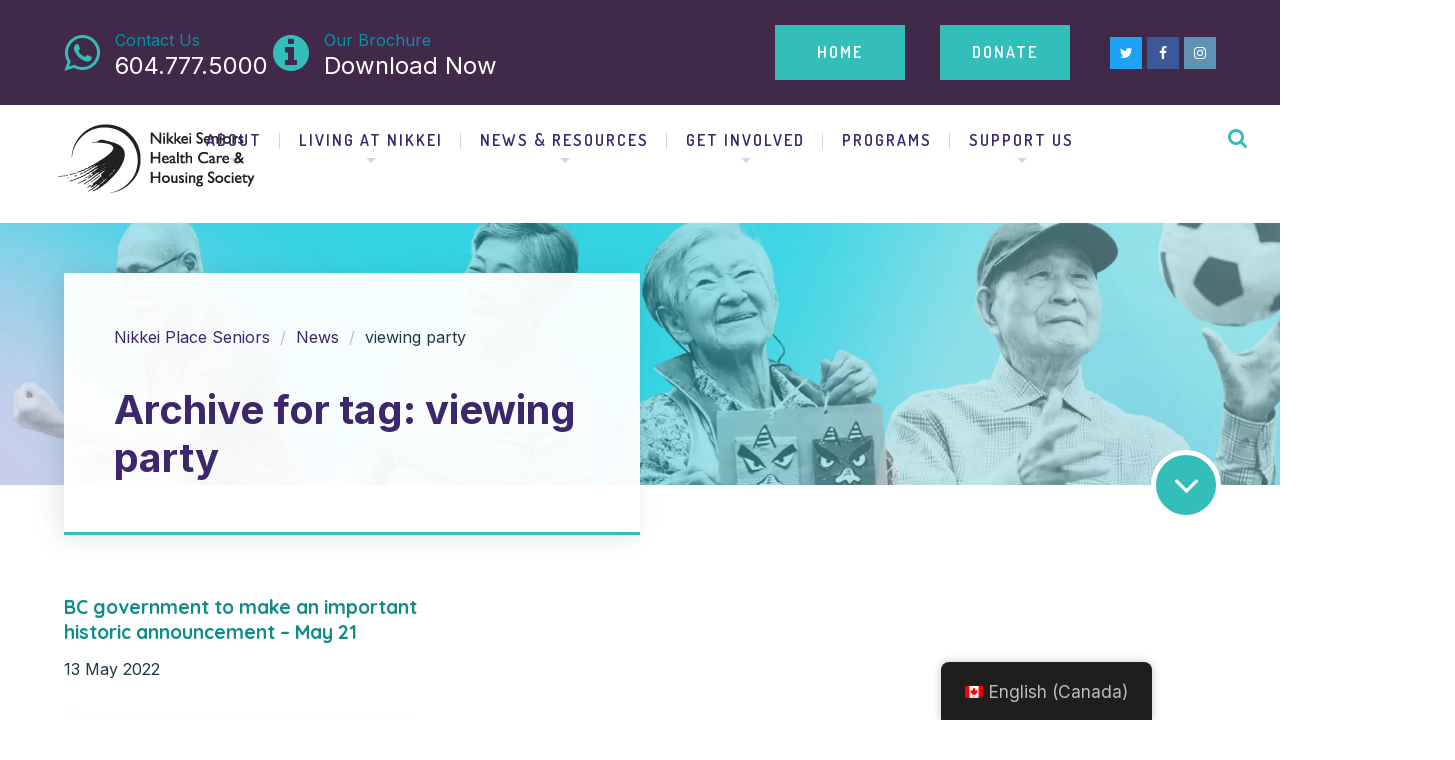

--- FILE ---
content_type: text/html; charset=UTF-8
request_url: https://seniors.nikkeiplace.org/tag/viewing-party/
body_size: 19268
content:

	
<!DOCTYPE html>
<html lang="en-CA" class="no-js">
	<head>
		<link rel="stylesheet" href="https://stackpath.bootstrapcdn.com/bootstrap/4.4.1/css/bootstrap.min.css" integrity="sha384-Vkoo8x4CGsO3+Hhxv8T/Q5PaXtkKtu6ug5TOeNV6gBiFeWPGFN9MuhOf23Q9Ifjh" crossorigin="anonymous">
		<meta charset="UTF-8" />
		<meta content="width=device-width, initial-scale=1.0, minimum-scale=1.0, maximum-scale=1.0, user-scalable=no" name="viewport">

		<link rel="profile" href="https://gmpg.org/xfn/11" />
		<link rel="pingback" href="https://seniors.nikkeiplace.org/xmlrpc.php" />
	
		
		<meta name='robots' content='index, follow, max-image-preview:large, max-snippet:-1, max-video-preview:-1' />

	<!-- This site is optimized with the Yoast SEO plugin v27.0 - https://yoast.com/product/yoast-seo-wordpress/ -->
	<title>viewing party Archives - Nikkei Place Seniors</title>
	<link rel="canonical" href="https://seniors.nikkeiplace.org/tag/viewing-party/" />
	<meta property="og:locale" content="en_US" />
	<meta property="og:type" content="article" />
	<meta property="og:title" content="viewing party Archives - Nikkei Place Seniors" />
	<meta property="og:url" content="https://seniors.nikkeiplace.org/tag/viewing-party/" />
	<meta property="og:site_name" content="Nikkei Place Seniors" />
	<meta name="twitter:card" content="summary_large_image" />
	<meta name="twitter:site" content="@nikkeiplace" />
	<!-- / Yoast SEO plugin. -->


<link rel='dns-prefetch' href='//fonts.googleapis.com' />
<link rel="alternate" type="application/rss+xml" title="Nikkei Place Seniors &raquo; Feed" href="https://seniors.nikkeiplace.org/feed/" />
<link rel="alternate" type="application/rss+xml" title="Nikkei Place Seniors &raquo; Comments Feed" href="https://seniors.nikkeiplace.org/comments/feed/" />
<link rel="alternate" type="application/rss+xml" title="Nikkei Place Seniors &raquo; viewing party Tag Feed" href="https://seniors.nikkeiplace.org/tag/viewing-party/feed/" />
		<!-- This site uses the Google Analytics by MonsterInsights plugin v10.0.2 - Using Analytics tracking - https://www.monsterinsights.com/ -->
							<script src="//www.googletagmanager.com/gtag/js?id=G-7PGH8D9Q13"  data-cfasync="false" data-wpfc-render="false" type="text/javascript" async></script>
			<script data-cfasync="false" data-wpfc-render="false" type="text/javascript">
				var mi_version = '10.0.2';
				var mi_track_user = true;
				var mi_no_track_reason = '';
								var MonsterInsightsDefaultLocations = {"page_location":"https:\/\/seniors.nikkeiplace.org\/tag\/viewing-party\/"};
								if ( typeof MonsterInsightsPrivacyGuardFilter === 'function' ) {
					var MonsterInsightsLocations = (typeof MonsterInsightsExcludeQuery === 'object') ? MonsterInsightsPrivacyGuardFilter( MonsterInsightsExcludeQuery ) : MonsterInsightsPrivacyGuardFilter( MonsterInsightsDefaultLocations );
				} else {
					var MonsterInsightsLocations = (typeof MonsterInsightsExcludeQuery === 'object') ? MonsterInsightsExcludeQuery : MonsterInsightsDefaultLocations;
				}

								var disableStrs = [
										'ga-disable-G-7PGH8D9Q13',
									];

				/* Function to detect opted out users */
				function __gtagTrackerIsOptedOut() {
					for (var index = 0; index < disableStrs.length; index++) {
						if (document.cookie.indexOf(disableStrs[index] + '=true') > -1) {
							return true;
						}
					}

					return false;
				}

				/* Disable tracking if the opt-out cookie exists. */
				if (__gtagTrackerIsOptedOut()) {
					for (var index = 0; index < disableStrs.length; index++) {
						window[disableStrs[index]] = true;
					}
				}

				/* Opt-out function */
				function __gtagTrackerOptout() {
					for (var index = 0; index < disableStrs.length; index++) {
						document.cookie = disableStrs[index] + '=true; expires=Thu, 31 Dec 2099 23:59:59 UTC; path=/';
						window[disableStrs[index]] = true;
					}
				}

				if ('undefined' === typeof gaOptout) {
					function gaOptout() {
						__gtagTrackerOptout();
					}
				}
								window.dataLayer = window.dataLayer || [];

				window.MonsterInsightsDualTracker = {
					helpers: {},
					trackers: {},
				};
				if (mi_track_user) {
					function __gtagDataLayer() {
						dataLayer.push(arguments);
					}

					function __gtagTracker(type, name, parameters) {
						if (!parameters) {
							parameters = {};
						}

						if (parameters.send_to) {
							__gtagDataLayer.apply(null, arguments);
							return;
						}

						if (type === 'event') {
														parameters.send_to = monsterinsights_frontend.v4_id;
							var hookName = name;
							if (typeof parameters['event_category'] !== 'undefined') {
								hookName = parameters['event_category'] + ':' + name;
							}

							if (typeof MonsterInsightsDualTracker.trackers[hookName] !== 'undefined') {
								MonsterInsightsDualTracker.trackers[hookName](parameters);
							} else {
								__gtagDataLayer('event', name, parameters);
							}
							
						} else {
							__gtagDataLayer.apply(null, arguments);
						}
					}

					__gtagTracker('js', new Date());
					__gtagTracker('set', {
						'developer_id.dZGIzZG': true,
											});
					if ( MonsterInsightsLocations.page_location ) {
						__gtagTracker('set', MonsterInsightsLocations);
					}
										__gtagTracker('config', 'G-7PGH8D9Q13', {"forceSSL":"true","link_attribution":"true"} );
										window.gtag = __gtagTracker;										(function () {
						/* https://developers.google.com/analytics/devguides/collection/analyticsjs/ */
						/* ga and __gaTracker compatibility shim. */
						var noopfn = function () {
							return null;
						};
						var newtracker = function () {
							return new Tracker();
						};
						var Tracker = function () {
							return null;
						};
						var p = Tracker.prototype;
						p.get = noopfn;
						p.set = noopfn;
						p.send = function () {
							var args = Array.prototype.slice.call(arguments);
							args.unshift('send');
							__gaTracker.apply(null, args);
						};
						var __gaTracker = function () {
							var len = arguments.length;
							if (len === 0) {
								return;
							}
							var f = arguments[len - 1];
							if (typeof f !== 'object' || f === null || typeof f.hitCallback !== 'function') {
								if ('send' === arguments[0]) {
									var hitConverted, hitObject = false, action;
									if ('event' === arguments[1]) {
										if ('undefined' !== typeof arguments[3]) {
											hitObject = {
												'eventAction': arguments[3],
												'eventCategory': arguments[2],
												'eventLabel': arguments[4],
												'value': arguments[5] ? arguments[5] : 1,
											}
										}
									}
									if ('pageview' === arguments[1]) {
										if ('undefined' !== typeof arguments[2]) {
											hitObject = {
												'eventAction': 'page_view',
												'page_path': arguments[2],
											}
										}
									}
									if (typeof arguments[2] === 'object') {
										hitObject = arguments[2];
									}
									if (typeof arguments[5] === 'object') {
										Object.assign(hitObject, arguments[5]);
									}
									if ('undefined' !== typeof arguments[1].hitType) {
										hitObject = arguments[1];
										if ('pageview' === hitObject.hitType) {
											hitObject.eventAction = 'page_view';
										}
									}
									if (hitObject) {
										action = 'timing' === arguments[1].hitType ? 'timing_complete' : hitObject.eventAction;
										hitConverted = mapArgs(hitObject);
										__gtagTracker('event', action, hitConverted);
									}
								}
								return;
							}

							function mapArgs(args) {
								var arg, hit = {};
								var gaMap = {
									'eventCategory': 'event_category',
									'eventAction': 'event_action',
									'eventLabel': 'event_label',
									'eventValue': 'event_value',
									'nonInteraction': 'non_interaction',
									'timingCategory': 'event_category',
									'timingVar': 'name',
									'timingValue': 'value',
									'timingLabel': 'event_label',
									'page': 'page_path',
									'location': 'page_location',
									'title': 'page_title',
									'referrer' : 'page_referrer',
								};
								for (arg in args) {
																		if (!(!args.hasOwnProperty(arg) || !gaMap.hasOwnProperty(arg))) {
										hit[gaMap[arg]] = args[arg];
									} else {
										hit[arg] = args[arg];
									}
								}
								return hit;
							}

							try {
								f.hitCallback();
							} catch (ex) {
							}
						};
						__gaTracker.create = newtracker;
						__gaTracker.getByName = newtracker;
						__gaTracker.getAll = function () {
							return [];
						};
						__gaTracker.remove = noopfn;
						__gaTracker.loaded = true;
						window['__gaTracker'] = __gaTracker;
					})();
									} else {
										console.log("");
					(function () {
						function __gtagTracker() {
							return null;
						}

						window['__gtagTracker'] = __gtagTracker;
						window['gtag'] = __gtagTracker;
					})();
									}
			</script>
							<!-- / Google Analytics by MonsterInsights -->
		<style id='wp-img-auto-sizes-contain-inline-css' type='text/css'>
img:is([sizes=auto i],[sizes^="auto," i]){contain-intrinsic-size:3000px 1500px}
/*# sourceURL=wp-img-auto-sizes-contain-inline-css */
</style>

<link rel='stylesheet' id='vc_extensions_cqbundle_adminicon-css' href='https://seniors.nikkeiplace.org/wp-content/plugins/vc-extensions-bundle/css/admin_icon.css?ver=6.9.1' type='text/css' media='all' />
<link rel='stylesheet' id='theme-fonts-css' href='https://fonts.googleapis.com/css?family=Inter%3A100%2C200%2C300%2Cregular%2C500%2C600%2C700%2C800%2C900%7CQuicksand%3A300%2Cregular%2C500%2C600%2C700%7CRoboto%3A100%2C100italic%2C300%2C300italic%2Cregular%2Citalic%2C500%2C500italic%2C700%2C700italic%2C900%2C900italic%7CDosis%3A200%2C300%2Cregular%2C500%2C600%2C700%2C800%7CQuicksand%3A300%2Cregular%2C500%2C700%7CNunito%3A200%2C200italic%2C300%2C300italic%2Cregular%2Citalic%2C600%2C600italic%2C700%2C700italic%2C800%2C800italic%2C900%2C900italic&#038;subset=cyrillic%2Ccyrillic-ext%2Cgreek%2Cgreek-ext%2Clatin%2Clatin-ext%2Cvietnamese&#038;ver=6.9.1' type='text/css' media='all' />
<link rel='stylesheet' id='theme-components-css' href='https://seniors.nikkeiplace.org/wp-content/themes/nanocare/assets/css/components.css?ver=1.0.0' type='text/css' media='all' />
<link rel='stylesheet' id='theme-css' href='https://seniors.nikkeiplace.org/wp-content/themes/nanocare/assets/css/style.css?ver=1.0.0' type='text/css' media='all' />
<style id='theme-inline-css' type='text/css'>
body, .site { background-color: #ffffff; }
.site-header, .site-header .widget.widget_search { background-color: #ffffff; }
.site-topbar { background-color: #41294a;text-transform: capitalize;font-size: 1rem;line-height: 1em; }
.site-header-sticky, .site-header-sticky .widget.widget_search { background-color: #ffffff; }
.content-header { background-color: #34beb9;background-image: url(https://seniors.nikkeiplace.org/wp-content/uploads/2025/04/NSHCHS_Banner_1658x350_2.png);background-position: top center;background-repeat: repeat;background-size: cover;background-attachment: scroll;margin-top: 0px;margin-right: 0px;margin-bottom: 110px;margin-left: 0px;padding-top: 0px;padding-right: 0px;padding-bottom: 0px;padding-left: 0px; }
body { font-family: Inter;font-style: normal;color: #203843;text-transform: none;font-size: 1.2rem;line-height: 1.5em; }
h1 { font-family: Quicksand;font-weight: 700;color: #3c276c;text-transform: none;font-size: 3.25rem; }
h2 { font-family: Quicksand;font-weight: 700;color: #0e8d88;text-transform: none;font-size: 2.5rem; }
h3 { font-family: Quicksand;font-weight: 500;color: #0e8d88;text-transform: none;font-size: 1.5rem; }
h4 { font-family: Quicksand;font-weight: 700;color: #3c276c;text-transform: none;font-size: 1.5rem; }
h5 { font-family: Quicksand;font-weight: 500;color: #3c276c;text-transform: uppercase;font-size: 1rem; }
h6 { font-family: Quicksand;font-weight: 700;color: #3c276c;text-transform: none;font-size: 1rem; }
blockquote { font-family: Roboto;font-weight: 100;color: #3c276c;text-transform: none;font-size: 1.5rem;line-height: 2rem; }
.site-header .navigator > .menu > li > a { font-family: Dosis;font-weight: 600;text-transform: uppercase;font-size: 1rem;line-height: 2rem;letter-spacing: 2px; }
.site-header-sticky .navigator > .menu > li > a { font-family: Dosis;font-weight: 600;color: ;text-transform: uppercase;font-size: 1rem;line-height: 2rem;letter-spacing: 2px; }
.content-header .page-title-inner { font-family: Inter;font-style: normal;color: ;font-size: 2.5rem; }
.content-header .breadcrumbs, .content-header .down-arrow a, .page-title .subtitle { color: ;font-size: 1rem; }
.widget > .widget-title { font-family: Quicksand;font-weight: 500;color: #3c276c;text-transform: lowercase;font-size: 1.5rem;padding-top: 0px;padding-right: 0px;padding-bottom: 0px;padding-left: 0px;margin-top: 0px;margin-right: 0px;margin-bottom: 35px;margin-left: 0px; }
.widget { font-family: Nunito;font-weight: 600;font-size: 1rem;padding-top: 0px;padding-right: 0px;padding-bottom: 0px;padding-left: 0px;margin-top: 0px;margin-right: 0px;margin-bottom: 50px;margin-left: 0px; }
.off-canvas-left .off-canvas-wrap { color: #ffffff; }
.sliding-menu { font-family: Quicksand;font-weight: 700;text-transform: lowercase;font-size: 1.875rem;line-height: 1.25em;letter-spacing: 0px;background-color: #000000;background-image: url(https://seniors.nikkeiplace.org/wp-content/uploads/2017/03/bg-content-bottom.jpeg.webp);background-position: center center;background-repeat: no-repeat;background-size: cover;background-attachment: scroll; }
.content-bottom-widgets { color: #ffffff;background-color: #34beb9;padding-top: 70px;padding-right: 0px;padding-bottom: 70px;padding-left: 0px; }
.content-bottom-widgets .widget-title { text-transform: none; }
.site-footer { font-family: Inter;font-style: normal;color: ;border-top: 0px none #000000;border-right: 0px none #000000;border-bottom: 0px none #000000;border-left: 0px none #000000;background-color: #191919;padding-top: 0px;padding-right: 0px;padding-bottom: 0px;padding-left: 0px; }
.footer-copyright { color: #555555;font-size: 1rem; }
.footer-widgets { font-family: Nunito;font-style: normal;color: #aaaaaa;text-transform: capitalize;font-size: 1rem;padding-top: 80px;padding-right: 0px;padding-bottom: 80px;padding-left: 0px; }
.footer-widgets .widget-title { font-family: Dosis;font-weight: 600;color: #ffffff;text-transform: uppercase;font-size: 1rem;line-height: 1.6em;letter-spacing: 2px; }
a { color: #3c276c; }
a:hover { color: #0e8d88; }
.site-topbar a:hover { color: #ffffff; }
.site-topbar a { color: #0094a7; }
.site-header .off-canvas-toggle, .site-header .navigator .menu > li > a, .site-header .social-icons a { color: #3c276c;padding-top: 19px;padding-right: 0px;padding-bottom: 19px;padding-left: 0px; }
.site-header .off-canvas-toggle:hover, .site-header .navigator .menu > li:hover > a, .site-header .social-icons a:hover { color: #34beb9; }
.site-header .navigator .menu > li.current-menu-item > a, .site-header .navigator .menu > li.current_page_item > a, .site-header .navigator .menu > li.current-menu-ancestor > a, .site-header .navigator .menu > li.current-menu-parent > a, .site-header .navigator .menu.menu-extras > li > a, .site-header .navigator .menu.menu-extras .search-field, .site-header .off-canvas-toggle, .site-header .off-canvas-toggle:hover { color: #34beb9; }
.site-header-sticky .off-canvas-toggle, .site-header-sticky .navigator .menu > li > a, .site-header-sticky .social-icons a { color: #3c276c;padding-top: 19px;padding-right: 0px;padding-bottom: 19px;padding-left: 0px; }
.site-header-sticky .off-canvas-toggle:hover, .site-header-sticky .navigator .menu > li:hover > a, .site-header-sticky .social-icons a:hover { color: #34beb9; }
.site-header-sticky .navigator .menu > li.current-menu-item > a, .site-header-sticky .navigator .menu > li.current_page_item > a, .site-header-sticky .navigator .menu > li.current-menu-ancestor > a, .site-header-sticky .navigator .menu > li.current-menu-parent > a, .site-header-sticky .navigator .menu.menu-extras > li > a, .site-header-sticky .navigator .menu.menu-extras .search-field, .site-header-sticky .off-canvas-toggle, .site-header-sticky .off-canvas-toggle:hover { color: #34beb9; }
.breadcrumbs a { color: ; }
.breadcrumbs a:hover { color: ; }
.main-sidebar a { color: ; }
.main-sidebar a:hover { color: ; }
.sliding-menu a { color: #3c276c; }
.sliding-menu a:hover { color: #ffffff; }
.content-bottom-widgets a { color: #ffffff; }
.content-bottom-widgets a:hover { color: #3c276c; }
.site-footer .footer-widgets a { color: #aaaaaa; }
.site-footer .footer-widgets a:hover { color: #ffffff; }
.site-footer .footer-copyright a { color: #aeaeae; }
.site-footer .footer-copyright a:hover { color: #f27024; }
.wrap { width: 1200px;max-width: 90%; }
.content-body-inner { padding-top: 0px;padding-right: 0px;padding-bottom: 80px;padding-left: 0px; }
.site-header .header-brand { margin-top: 25px;margin-right: 25px;margin-bottom: 25px;margin-left: 25px; }
.site-header .site-header-inner { height: 100px; }
.site-header .off-canvas-toggle, .site-header .navigator .menu, .site-header .social-icons { margin-top: 0;margin-right: 0px;margin-bottom: 0;margin-left: 0px; }
.site-header-sticky .header-brand { margin-top: 25px;margin-right: 25px;margin-bottom: 0px;margin-left: 0px; }
.site-header-sticky .site-header-inner { height: 70px; }
.site-header-sticky .off-canvas-toggle, .site-header-sticky .navigator .menu, .site-header-sticky .social-icons { margin-top: 0px;margin-right: 0px;margin-bottom: 0px;margin-left: 0px; }
.content-header .content-header-inner { height: ; }
.logo.logoLight { width: auto;height: auto; }
.logo.logoDark { width: auto;height: auto; }
.sliding-menu .off-canvas-wrap { padding-top: 0px;padding-right: 0px;padding-bottom: 0px;padding-left: 0px; }
.button, input[type="button"], input[type="submit"], button { background: #34beb9;height: 55px;font-family: Dosis;font-weight: 600;color: #ffffff;text-transform: uppercase;font-size: 1rem;line-height: 55px;letter-spacing: 2px;padding-top: 0px;padding-right: 30px;padding-bottom: 0px;padding-left: 30px;border-top: 0px none ;border-right: 0px none ;border-bottom: 0px none ;border-left: 0px none ;border-radius: 0px; }
input, textarea, select { background: ;font-family: Nunito;font-weight: 600;text-transform: none;font-size: 1.2rem;line-height: 55px;padding-top: 10px;padding-right: 10px;padding-bottom: 10px;padding-left: 10px;border: 1px solid rgba(0, 0, 0, 0.876);border-radius: 0px; }
input, select { height: 55px; }
.content-bottom-widgets .widget { margin-top: 0px;margin-right: 0px;margin-bottom: 0px;margin-left: 0px; }
.footer-widgets .widget { margin-top: 0px;margin-right: 0px;margin-bottom: 0px;margin-left: 0px; }
.site-footer .footer-copyright { border-top: 1px solid #303030;border-right: 0px none #000000;border-bottom: 0px none #000000;border-left: 0px none #000000;padding-top: 40px;padding-right: 0px;padding-bottom: 40px;padding-left: 0px; }
.content-inner[data-grid] .post, .content-inner[data-grid-normal] .post { padding-left: 20.000000px;padding-right: 20.000000px;margin-bottom: 40px; }
.content-inner[data-grid], .content-inner[data-grid-normal] { margin-left: -20px;margin-right: -20px; }
input.outline[type="submit"], 
button.outline[type="submit"], 
.button.outline,
.button.white,
.blog-grid .post-content .read-more a:hover,
.blog-masonry .post-content .read-more a:hover,
#site .vc_tta-tabs .vc_tta-tabs-container ul.vc_tta-tabs-list li.vc_tta-tab.vc_active a,
#site .vc_tta-tabs .vc_tta-tabs-container ul.vc_tta-tabs-list li.vc_tta-tab.vc_active a,
.site-header-classic .navigator .menu li.megamenu > .sub-menu > li > a,
.site-header-sticky .navigator .menu li.megamenu > .sub-menu > li > a,
.iconlist.iconlist-icon-large li .iconlist-item-icon i,
#site .iconlist.iconlist-icon-mini li:hover .iconlist-item-icon i,
#site .iconlist.iconlist-icon-small li:hover .iconlist-item-icon i {
	color: #41294a;
}

.site-topbar .menu-top > li .sub-menu li:hover > a,
.site-topbar .menu-top > li .sub-menu li.current-page-item > a,
.site-topbar .menu-top > li .sub-menu li.current-menu-item > a,
.social-icons a i:hover,
.button::before,
.button.full:hover,
.blog-large .post-left .post-comments a:hover,
.widget.widget_calendar table tbody tr td#today, 
.widget.widget_calendar table tbody tr th#today,
.widget.widget_tag_cloud .tagcloud a:hover,
.site-header-classic .navigator .menu li .sub-menu li:hover > a, 
.site-header-classic .navigator .menu li .sub-menu li.current-menu-item > a, 
.site-header-classic .navigator .menu li .sub-menu li.current_page_item > a, 
.site-header-classic .navigator .menu li .sub-menu li.current-menu-ancestor > a, 
.site-header-classic .navigator .menu li .sub-menu li.current-menu-parent > a,
.site-header-sticky .navigator .menu li .sub-menu li:hover > a, 
.site-header-sticky .navigator .menu li .sub-menu li.current-menu-item > a, 
.site-header-sticky .navigator .menu li .sub-menu li.current_page_item > a, 
.site-header-sticky .navigator .menu li .sub-menu li.current-menu-ancestor > a, 
.site-header-sticky .navigator .menu li .sub-menu li.current-menu-parent > a,
.single-post .post-tags a:hover,
#site .vc_tta-tabs.vc_tta-tabs-position-top .vc_tta-tabs-container ul.vc_tta-tabs-list li.vc_tta-tab a,
#site .counter:hover,
#site .counter:hover .counter-image i,
.projects-grid .project .project-inner .project-info,
.projects-filter ul li.active a sup,
#site .member .social-links a:hover i,
.woocommerce .product .woocommerce-tabs .tabs,
#site .iconlist.iconlist-icon-medium li:hover .iconlist-item-icon i,
#site .iconlist.iconlist-icon-large li:hover .iconlist-item-icon i  {
	background-color: #41294a;
}

input.outline[type="submit"], 
button.outline[type="submit"], 
.button.outline,
#site .imagebox .box-header .button,
.button.outline.white:hover {
	border-color: #41294a;
}

.site-topbar .topbar-text ul li i,
.go-to-top a::after,
.widget.widget_recent_entries ul li::before,
.widget.widget_archive li > a::after, 
.widget.widget_categories li > a::after,
.widget.widget_pages li > a::after, 
.widget.widget_meta li > a::after,
.widget.widget_nav_menu li > a::after,
.widget.widget_recent_comments ul li .comment-author-link a::before,
.iconbox .box-icon i,
.counter .counter-content,
.site-header-classic .navigator .menu li .sub-menu li a::before,
.site-header-sticky .navigator .menu li .sub-menu li a::before,
#site .testimonial:not(.has-image) .testimonial-content::before,
.projects-filter ul li.active a h6,
.iconlist li .iconlist-item-icon,
.woocommerce .product .summary div[itemprop="description"] ul li:before {
	color: #34beb9;
}

textarea:focus, 
input[type="text"]:focus, 
input[type="password"]:focus, 
input[type="datetime"]:focus, 
input[type="datetime-local"]:focus, 
input[type="date"]:focus, 
input[type="month"]:focus, 
input[type="time"]:focus, 
input[type="week"]:focus, 
input[type="number"]:focus, 
input[type="email"]:focus, 
input[type="url"]:focus, 
input[type="search"]:focus, 
input[type="tel"]:focus, 
input[type="color"]:focus,
input.input-text:focus,
select:focus,
button:hover,
input[type="submit"]:hover, 
button[type="submit"]:hover,
table thead,
table tfoot,
.site-topbar .menu-top > li > a::after,
.site-topbar .menu-top > li .sub-menu,
.site-header-classic .navigator .menu li a::after,
.site-header-sticky .navigator .menu li a::after,
.widget .widget-title::after,
.widget.widget_tag_cloud .tagcloud a,
.main-sidebar .widget.widget_nav_menu .menu > li::before,
.navigation.pager-numeric .page-numbers:hover, 
.navigation.pager-numeric .page-numbers.current,
.single-post .post-tags a,
.single-post .related-posts .related-posts-title::after,
.post-author-box,
.comments-area .comments-title::after,
.comments-area .comment-respond #reply-title::after,
.site-content .down-arrow a,
.counter .counter-image i,
.site-header-classic .navigator .menu li.megamenu .sub-menu .sub-menu::after,
.site-header-sticky .navigator .menu li.megamenu .sub-menu .sub-menu::after,
#site .blog-shortcode.post-date-cover .blog-entries .blog-grid .post .post-boxed,
#site .blog-shortcode.post-date-cover .blog-entries .entries-wrapper:not(.blog-grid) .post .post-boxed .post-header .post-date,
.testimonial.has-image,
.projects-masonry .project .project-inner .project-info .project-meta a,
.project-readmore .button::before,
.projects-filter ul li a sup,
.projects-filter ul li a::after,
.iconlist.iconlist-icon-medium li .iconlist-item-icon i.fa,
.iconlist.iconlist-icon-xlarge li .iconlist-item-icon i.fa,
.vc_toggle .vc_toggle_title h4::after,
.vc_toggle .vc_toggle_title h4::before,
.menu-extras li.shopping-cart > a,
.woocommerce-pagination ul li .page-numbers.current,
.woocommerce-pagination ul li .page-numbers:hover,
.projects-related-wrap .projects-related-title::after {
	background-color: #34beb9;
}

blockquote,
.site-content .content-header.content-header-inline .wrap-inner,
.main-sidebar .widget,
#site .projects-shortcode.projects-grid-alt .projects-items .project .project-inner:hover .project-info,
.form-contact,
#site .iconlist.iconlist-icon-large li .iconlist-item-icon i {
	border-color: #34beb9;
}

::selection {
	background: #34beb9;
}
::-moz-selection {
	background: #34beb9;
}

.imagebox .box-image .box-content {
	background: fadeout(#34beb9, 20%);
}
/*# sourceURL=theme-inline-css */
</style>
<style id='wp-emoji-styles-inline-css' type='text/css'>

	img.wp-smiley, img.emoji {
		display: inline !important;
		border: none !important;
		box-shadow: none !important;
		height: 1em !important;
		width: 1em !important;
		margin: 0 0.07em !important;
		vertical-align: -0.1em !important;
		background: none !important;
		padding: 0 !important;
	}
/*# sourceURL=wp-emoji-styles-inline-css */
</style>
<link rel='stylesheet' id='wp-block-library-css' href='https://seniors.nikkeiplace.org/wp-includes/css/dist/block-library/style.min.css?ver=6.9.1' type='text/css' media='all' />

<style id='wp-block-button-inline-css' type='text/css'>
.wp-block-button__link{align-content:center;box-sizing:border-box;cursor:pointer;display:inline-block;height:100%;text-align:center;word-break:break-word}.wp-block-button__link.aligncenter{text-align:center}.wp-block-button__link.alignright{text-align:right}:where(.wp-block-button__link){border-radius:9999px;box-shadow:none;padding:calc(.667em + 2px) calc(1.333em + 2px);text-decoration:none}.wp-block-button[style*=text-decoration] .wp-block-button__link{text-decoration:inherit}.wp-block-buttons>.wp-block-button.has-custom-width{max-width:none}.wp-block-buttons>.wp-block-button.has-custom-width .wp-block-button__link{width:100%}.wp-block-buttons>.wp-block-button.has-custom-font-size .wp-block-button__link{font-size:inherit}.wp-block-buttons>.wp-block-button.wp-block-button__width-25{width:calc(25% - var(--wp--style--block-gap, .5em)*.75)}.wp-block-buttons>.wp-block-button.wp-block-button__width-50{width:calc(50% - var(--wp--style--block-gap, .5em)*.5)}.wp-block-buttons>.wp-block-button.wp-block-button__width-75{width:calc(75% - var(--wp--style--block-gap, .5em)*.25)}.wp-block-buttons>.wp-block-button.wp-block-button__width-100{flex-basis:100%;width:100%}.wp-block-buttons.is-vertical>.wp-block-button.wp-block-button__width-25{width:25%}.wp-block-buttons.is-vertical>.wp-block-button.wp-block-button__width-50{width:50%}.wp-block-buttons.is-vertical>.wp-block-button.wp-block-button__width-75{width:75%}.wp-block-button.is-style-squared,.wp-block-button__link.wp-block-button.is-style-squared{border-radius:0}.wp-block-button.no-border-radius,.wp-block-button__link.no-border-radius{border-radius:0!important}:root :where(.wp-block-button .wp-block-button__link.is-style-outline),:root :where(.wp-block-button.is-style-outline>.wp-block-button__link){border:2px solid;padding:.667em 1.333em}:root :where(.wp-block-button .wp-block-button__link.is-style-outline:not(.has-text-color)),:root :where(.wp-block-button.is-style-outline>.wp-block-button__link:not(.has-text-color)){color:currentColor}:root :where(.wp-block-button .wp-block-button__link.is-style-outline:not(.has-background)),:root :where(.wp-block-button.is-style-outline>.wp-block-button__link:not(.has-background)){background-color:initial;background-image:none}
/*# sourceURL=https://seniors.nikkeiplace.org/wp-includes/blocks/button/style.min.css */
</style>
<style id='wp-block-heading-inline-css' type='text/css'>
h1:where(.wp-block-heading).has-background,h2:where(.wp-block-heading).has-background,h3:where(.wp-block-heading).has-background,h4:where(.wp-block-heading).has-background,h5:where(.wp-block-heading).has-background,h6:where(.wp-block-heading).has-background{padding:1.25em 2.375em}h1.has-text-align-left[style*=writing-mode]:where([style*=vertical-lr]),h1.has-text-align-right[style*=writing-mode]:where([style*=vertical-rl]),h2.has-text-align-left[style*=writing-mode]:where([style*=vertical-lr]),h2.has-text-align-right[style*=writing-mode]:where([style*=vertical-rl]),h3.has-text-align-left[style*=writing-mode]:where([style*=vertical-lr]),h3.has-text-align-right[style*=writing-mode]:where([style*=vertical-rl]),h4.has-text-align-left[style*=writing-mode]:where([style*=vertical-lr]),h4.has-text-align-right[style*=writing-mode]:where([style*=vertical-rl]),h5.has-text-align-left[style*=writing-mode]:where([style*=vertical-lr]),h5.has-text-align-right[style*=writing-mode]:where([style*=vertical-rl]),h6.has-text-align-left[style*=writing-mode]:where([style*=vertical-lr]),h6.has-text-align-right[style*=writing-mode]:where([style*=vertical-rl]){rotate:180deg}
/*# sourceURL=https://seniors.nikkeiplace.org/wp-includes/blocks/heading/style.min.css */
</style>
<style id='wp-block-image-inline-css' type='text/css'>
.wp-block-image>a,.wp-block-image>figure>a{display:inline-block}.wp-block-image img{box-sizing:border-box;height:auto;max-width:100%;vertical-align:bottom}@media not (prefers-reduced-motion){.wp-block-image img.hide{visibility:hidden}.wp-block-image img.show{animation:show-content-image .4s}}.wp-block-image[style*=border-radius] img,.wp-block-image[style*=border-radius]>a{border-radius:inherit}.wp-block-image.has-custom-border img{box-sizing:border-box}.wp-block-image.aligncenter{text-align:center}.wp-block-image.alignfull>a,.wp-block-image.alignwide>a{width:100%}.wp-block-image.alignfull img,.wp-block-image.alignwide img{height:auto;width:100%}.wp-block-image .aligncenter,.wp-block-image .alignleft,.wp-block-image .alignright,.wp-block-image.aligncenter,.wp-block-image.alignleft,.wp-block-image.alignright{display:table}.wp-block-image .aligncenter>figcaption,.wp-block-image .alignleft>figcaption,.wp-block-image .alignright>figcaption,.wp-block-image.aligncenter>figcaption,.wp-block-image.alignleft>figcaption,.wp-block-image.alignright>figcaption{caption-side:bottom;display:table-caption}.wp-block-image .alignleft{float:left;margin:.5em 1em .5em 0}.wp-block-image .alignright{float:right;margin:.5em 0 .5em 1em}.wp-block-image .aligncenter{margin-left:auto;margin-right:auto}.wp-block-image :where(figcaption){margin-bottom:1em;margin-top:.5em}.wp-block-image.is-style-circle-mask img{border-radius:9999px}@supports ((-webkit-mask-image:none) or (mask-image:none)) or (-webkit-mask-image:none){.wp-block-image.is-style-circle-mask img{border-radius:0;-webkit-mask-image:url('data:image/svg+xml;utf8,<svg viewBox="0 0 100 100" xmlns="http://www.w3.org/2000/svg"><circle cx="50" cy="50" r="50"/></svg>');mask-image:url('data:image/svg+xml;utf8,<svg viewBox="0 0 100 100" xmlns="http://www.w3.org/2000/svg"><circle cx="50" cy="50" r="50"/></svg>');mask-mode:alpha;-webkit-mask-position:center;mask-position:center;-webkit-mask-repeat:no-repeat;mask-repeat:no-repeat;-webkit-mask-size:contain;mask-size:contain}}:root :where(.wp-block-image.is-style-rounded img,.wp-block-image .is-style-rounded img){border-radius:9999px}.wp-block-image figure{margin:0}.wp-lightbox-container{display:flex;flex-direction:column;position:relative}.wp-lightbox-container img{cursor:zoom-in}.wp-lightbox-container img:hover+button{opacity:1}.wp-lightbox-container button{align-items:center;backdrop-filter:blur(16px) saturate(180%);background-color:#5a5a5a40;border:none;border-radius:4px;cursor:zoom-in;display:flex;height:20px;justify-content:center;opacity:0;padding:0;position:absolute;right:16px;text-align:center;top:16px;width:20px;z-index:100}@media not (prefers-reduced-motion){.wp-lightbox-container button{transition:opacity .2s ease}}.wp-lightbox-container button:focus-visible{outline:3px auto #5a5a5a40;outline:3px auto -webkit-focus-ring-color;outline-offset:3px}.wp-lightbox-container button:hover{cursor:pointer;opacity:1}.wp-lightbox-container button:focus{opacity:1}.wp-lightbox-container button:focus,.wp-lightbox-container button:hover,.wp-lightbox-container button:not(:hover):not(:active):not(.has-background){background-color:#5a5a5a40;border:none}.wp-lightbox-overlay{box-sizing:border-box;cursor:zoom-out;height:100vh;left:0;overflow:hidden;position:fixed;top:0;visibility:hidden;width:100%;z-index:100000}.wp-lightbox-overlay .close-button{align-items:center;cursor:pointer;display:flex;justify-content:center;min-height:40px;min-width:40px;padding:0;position:absolute;right:calc(env(safe-area-inset-right) + 16px);top:calc(env(safe-area-inset-top) + 16px);z-index:5000000}.wp-lightbox-overlay .close-button:focus,.wp-lightbox-overlay .close-button:hover,.wp-lightbox-overlay .close-button:not(:hover):not(:active):not(.has-background){background:none;border:none}.wp-lightbox-overlay .lightbox-image-container{height:var(--wp--lightbox-container-height);left:50%;overflow:hidden;position:absolute;top:50%;transform:translate(-50%,-50%);transform-origin:top left;width:var(--wp--lightbox-container-width);z-index:9999999999}.wp-lightbox-overlay .wp-block-image{align-items:center;box-sizing:border-box;display:flex;height:100%;justify-content:center;margin:0;position:relative;transform-origin:0 0;width:100%;z-index:3000000}.wp-lightbox-overlay .wp-block-image img{height:var(--wp--lightbox-image-height);min-height:var(--wp--lightbox-image-height);min-width:var(--wp--lightbox-image-width);width:var(--wp--lightbox-image-width)}.wp-lightbox-overlay .wp-block-image figcaption{display:none}.wp-lightbox-overlay button{background:none;border:none}.wp-lightbox-overlay .scrim{background-color:#fff;height:100%;opacity:.9;position:absolute;width:100%;z-index:2000000}.wp-lightbox-overlay.active{visibility:visible}@media not (prefers-reduced-motion){.wp-lightbox-overlay.active{animation:turn-on-visibility .25s both}.wp-lightbox-overlay.active img{animation:turn-on-visibility .35s both}.wp-lightbox-overlay.show-closing-animation:not(.active){animation:turn-off-visibility .35s both}.wp-lightbox-overlay.show-closing-animation:not(.active) img{animation:turn-off-visibility .25s both}.wp-lightbox-overlay.zoom.active{animation:none;opacity:1;visibility:visible}.wp-lightbox-overlay.zoom.active .lightbox-image-container{animation:lightbox-zoom-in .4s}.wp-lightbox-overlay.zoom.active .lightbox-image-container img{animation:none}.wp-lightbox-overlay.zoom.active .scrim{animation:turn-on-visibility .4s forwards}.wp-lightbox-overlay.zoom.show-closing-animation:not(.active){animation:none}.wp-lightbox-overlay.zoom.show-closing-animation:not(.active) .lightbox-image-container{animation:lightbox-zoom-out .4s}.wp-lightbox-overlay.zoom.show-closing-animation:not(.active) .lightbox-image-container img{animation:none}.wp-lightbox-overlay.zoom.show-closing-animation:not(.active) .scrim{animation:turn-off-visibility .4s forwards}}@keyframes show-content-image{0%{visibility:hidden}99%{visibility:hidden}to{visibility:visible}}@keyframes turn-on-visibility{0%{opacity:0}to{opacity:1}}@keyframes turn-off-visibility{0%{opacity:1;visibility:visible}99%{opacity:0;visibility:visible}to{opacity:0;visibility:hidden}}@keyframes lightbox-zoom-in{0%{transform:translate(calc((-100vw + var(--wp--lightbox-scrollbar-width))/2 + var(--wp--lightbox-initial-left-position)),calc(-50vh + var(--wp--lightbox-initial-top-position))) scale(var(--wp--lightbox-scale))}to{transform:translate(-50%,-50%) scale(1)}}@keyframes lightbox-zoom-out{0%{transform:translate(-50%,-50%) scale(1);visibility:visible}99%{visibility:visible}to{transform:translate(calc((-100vw + var(--wp--lightbox-scrollbar-width))/2 + var(--wp--lightbox-initial-left-position)),calc(-50vh + var(--wp--lightbox-initial-top-position))) scale(var(--wp--lightbox-scale));visibility:hidden}}
/*# sourceURL=https://seniors.nikkeiplace.org/wp-includes/blocks/image/style.min.css */
</style>
<style id='wp-block-buttons-inline-css' type='text/css'>
.wp-block-buttons{box-sizing:border-box}.wp-block-buttons.is-vertical{flex-direction:column}.wp-block-buttons.is-vertical>.wp-block-button:last-child{margin-bottom:0}.wp-block-buttons>.wp-block-button{display:inline-block;margin:0}.wp-block-buttons.is-content-justification-left{justify-content:flex-start}.wp-block-buttons.is-content-justification-left.is-vertical{align-items:flex-start}.wp-block-buttons.is-content-justification-center{justify-content:center}.wp-block-buttons.is-content-justification-center.is-vertical{align-items:center}.wp-block-buttons.is-content-justification-right{justify-content:flex-end}.wp-block-buttons.is-content-justification-right.is-vertical{align-items:flex-end}.wp-block-buttons.is-content-justification-space-between{justify-content:space-between}.wp-block-buttons.aligncenter{text-align:center}.wp-block-buttons:not(.is-content-justification-space-between,.is-content-justification-right,.is-content-justification-left,.is-content-justification-center) .wp-block-button.aligncenter{margin-left:auto;margin-right:auto;width:100%}.wp-block-buttons[style*=text-decoration] .wp-block-button,.wp-block-buttons[style*=text-decoration] .wp-block-button__link{text-decoration:inherit}.wp-block-buttons.has-custom-font-size .wp-block-button__link{font-size:inherit}.wp-block-buttons .wp-block-button__link{width:100%}.wp-block-button.aligncenter{text-align:center}
/*# sourceURL=https://seniors.nikkeiplace.org/wp-includes/blocks/buttons/style.min.css */
</style>
<style id='wp-block-paragraph-inline-css' type='text/css'>
.is-small-text{font-size:.875em}.is-regular-text{font-size:1em}.is-large-text{font-size:2.25em}.is-larger-text{font-size:3em}.has-drop-cap:not(:focus):first-letter{float:left;font-size:8.4em;font-style:normal;font-weight:100;line-height:.68;margin:.05em .1em 0 0;text-transform:uppercase}body.rtl .has-drop-cap:not(:focus):first-letter{float:none;margin-left:.1em}p.has-drop-cap.has-background{overflow:hidden}:root :where(p.has-background){padding:1.25em 2.375em}:where(p.has-text-color:not(.has-link-color)) a{color:inherit}p.has-text-align-left[style*="writing-mode:vertical-lr"],p.has-text-align-right[style*="writing-mode:vertical-rl"]{rotate:180deg}
/*# sourceURL=https://seniors.nikkeiplace.org/wp-includes/blocks/paragraph/style.min.css */
</style>

<style id='classic-theme-styles-inline-css' type='text/css'>
/*! This file is auto-generated */
.wp-block-button__link{color:#fff;background-color:#32373c;border-radius:9999px;box-shadow:none;text-decoration:none;padding:calc(.667em + 2px) calc(1.333em + 2px);font-size:1.125em}.wp-block-file__button{background:#32373c;color:#fff;text-decoration:none}
/*# sourceURL=/wp-includes/css/classic-themes.min.css */
</style>
<style id='global-styles-inline-css' type='text/css'>
:root{--wp--preset--aspect-ratio--square: 1;--wp--preset--aspect-ratio--4-3: 4/3;--wp--preset--aspect-ratio--3-4: 3/4;--wp--preset--aspect-ratio--3-2: 3/2;--wp--preset--aspect-ratio--2-3: 2/3;--wp--preset--aspect-ratio--16-9: 16/9;--wp--preset--aspect-ratio--9-16: 9/16;--wp--preset--color--black: #000000;--wp--preset--color--cyan-bluish-gray: #abb8c3;--wp--preset--color--white: #ffffff;--wp--preset--color--pale-pink: #f78da7;--wp--preset--color--vivid-red: #cf2e2e;--wp--preset--color--luminous-vivid-orange: #ff6900;--wp--preset--color--luminous-vivid-amber: #fcb900;--wp--preset--color--light-green-cyan: #7bdcb5;--wp--preset--color--vivid-green-cyan: #00d084;--wp--preset--color--pale-cyan-blue: #8ed1fc;--wp--preset--color--vivid-cyan-blue: #0693e3;--wp--preset--color--vivid-purple: #9b51e0;--wp--preset--gradient--vivid-cyan-blue-to-vivid-purple: linear-gradient(135deg,rgb(6,147,227) 0%,rgb(155,81,224) 100%);--wp--preset--gradient--light-green-cyan-to-vivid-green-cyan: linear-gradient(135deg,rgb(122,220,180) 0%,rgb(0,208,130) 100%);--wp--preset--gradient--luminous-vivid-amber-to-luminous-vivid-orange: linear-gradient(135deg,rgb(252,185,0) 0%,rgb(255,105,0) 100%);--wp--preset--gradient--luminous-vivid-orange-to-vivid-red: linear-gradient(135deg,rgb(255,105,0) 0%,rgb(207,46,46) 100%);--wp--preset--gradient--very-light-gray-to-cyan-bluish-gray: linear-gradient(135deg,rgb(238,238,238) 0%,rgb(169,184,195) 100%);--wp--preset--gradient--cool-to-warm-spectrum: linear-gradient(135deg,rgb(74,234,220) 0%,rgb(151,120,209) 20%,rgb(207,42,186) 40%,rgb(238,44,130) 60%,rgb(251,105,98) 80%,rgb(254,248,76) 100%);--wp--preset--gradient--blush-light-purple: linear-gradient(135deg,rgb(255,206,236) 0%,rgb(152,150,240) 100%);--wp--preset--gradient--blush-bordeaux: linear-gradient(135deg,rgb(254,205,165) 0%,rgb(254,45,45) 50%,rgb(107,0,62) 100%);--wp--preset--gradient--luminous-dusk: linear-gradient(135deg,rgb(255,203,112) 0%,rgb(199,81,192) 50%,rgb(65,88,208) 100%);--wp--preset--gradient--pale-ocean: linear-gradient(135deg,rgb(255,245,203) 0%,rgb(182,227,212) 50%,rgb(51,167,181) 100%);--wp--preset--gradient--electric-grass: linear-gradient(135deg,rgb(202,248,128) 0%,rgb(113,206,126) 100%);--wp--preset--gradient--midnight: linear-gradient(135deg,rgb(2,3,129) 0%,rgb(40,116,252) 100%);--wp--preset--font-size--small: 13px;--wp--preset--font-size--medium: 20px;--wp--preset--font-size--large: 36px;--wp--preset--font-size--x-large: 42px;--wp--preset--spacing--20: 0.44rem;--wp--preset--spacing--30: 0.67rem;--wp--preset--spacing--40: 1rem;--wp--preset--spacing--50: 1.5rem;--wp--preset--spacing--60: 2.25rem;--wp--preset--spacing--70: 3.38rem;--wp--preset--spacing--80: 5.06rem;--wp--preset--shadow--natural: 6px 6px 9px rgba(0, 0, 0, 0.2);--wp--preset--shadow--deep: 12px 12px 50px rgba(0, 0, 0, 0.4);--wp--preset--shadow--sharp: 6px 6px 0px rgba(0, 0, 0, 0.2);--wp--preset--shadow--outlined: 6px 6px 0px -3px rgb(255, 255, 255), 6px 6px rgb(0, 0, 0);--wp--preset--shadow--crisp: 6px 6px 0px rgb(0, 0, 0);}:where(.is-layout-flex){gap: 0.5em;}:where(.is-layout-grid){gap: 0.5em;}body .is-layout-flex{display: flex;}.is-layout-flex{flex-wrap: wrap;align-items: center;}.is-layout-flex > :is(*, div){margin: 0;}body .is-layout-grid{display: grid;}.is-layout-grid > :is(*, div){margin: 0;}:where(.wp-block-columns.is-layout-flex){gap: 2em;}:where(.wp-block-columns.is-layout-grid){gap: 2em;}:where(.wp-block-post-template.is-layout-flex){gap: 1.25em;}:where(.wp-block-post-template.is-layout-grid){gap: 1.25em;}.has-black-color{color: var(--wp--preset--color--black) !important;}.has-cyan-bluish-gray-color{color: var(--wp--preset--color--cyan-bluish-gray) !important;}.has-white-color{color: var(--wp--preset--color--white) !important;}.has-pale-pink-color{color: var(--wp--preset--color--pale-pink) !important;}.has-vivid-red-color{color: var(--wp--preset--color--vivid-red) !important;}.has-luminous-vivid-orange-color{color: var(--wp--preset--color--luminous-vivid-orange) !important;}.has-luminous-vivid-amber-color{color: var(--wp--preset--color--luminous-vivid-amber) !important;}.has-light-green-cyan-color{color: var(--wp--preset--color--light-green-cyan) !important;}.has-vivid-green-cyan-color{color: var(--wp--preset--color--vivid-green-cyan) !important;}.has-pale-cyan-blue-color{color: var(--wp--preset--color--pale-cyan-blue) !important;}.has-vivid-cyan-blue-color{color: var(--wp--preset--color--vivid-cyan-blue) !important;}.has-vivid-purple-color{color: var(--wp--preset--color--vivid-purple) !important;}.has-black-background-color{background-color: var(--wp--preset--color--black) !important;}.has-cyan-bluish-gray-background-color{background-color: var(--wp--preset--color--cyan-bluish-gray) !important;}.has-white-background-color{background-color: var(--wp--preset--color--white) !important;}.has-pale-pink-background-color{background-color: var(--wp--preset--color--pale-pink) !important;}.has-vivid-red-background-color{background-color: var(--wp--preset--color--vivid-red) !important;}.has-luminous-vivid-orange-background-color{background-color: var(--wp--preset--color--luminous-vivid-orange) !important;}.has-luminous-vivid-amber-background-color{background-color: var(--wp--preset--color--luminous-vivid-amber) !important;}.has-light-green-cyan-background-color{background-color: var(--wp--preset--color--light-green-cyan) !important;}.has-vivid-green-cyan-background-color{background-color: var(--wp--preset--color--vivid-green-cyan) !important;}.has-pale-cyan-blue-background-color{background-color: var(--wp--preset--color--pale-cyan-blue) !important;}.has-vivid-cyan-blue-background-color{background-color: var(--wp--preset--color--vivid-cyan-blue) !important;}.has-vivid-purple-background-color{background-color: var(--wp--preset--color--vivid-purple) !important;}.has-black-border-color{border-color: var(--wp--preset--color--black) !important;}.has-cyan-bluish-gray-border-color{border-color: var(--wp--preset--color--cyan-bluish-gray) !important;}.has-white-border-color{border-color: var(--wp--preset--color--white) !important;}.has-pale-pink-border-color{border-color: var(--wp--preset--color--pale-pink) !important;}.has-vivid-red-border-color{border-color: var(--wp--preset--color--vivid-red) !important;}.has-luminous-vivid-orange-border-color{border-color: var(--wp--preset--color--luminous-vivid-orange) !important;}.has-luminous-vivid-amber-border-color{border-color: var(--wp--preset--color--luminous-vivid-amber) !important;}.has-light-green-cyan-border-color{border-color: var(--wp--preset--color--light-green-cyan) !important;}.has-vivid-green-cyan-border-color{border-color: var(--wp--preset--color--vivid-green-cyan) !important;}.has-pale-cyan-blue-border-color{border-color: var(--wp--preset--color--pale-cyan-blue) !important;}.has-vivid-cyan-blue-border-color{border-color: var(--wp--preset--color--vivid-cyan-blue) !important;}.has-vivid-purple-border-color{border-color: var(--wp--preset--color--vivid-purple) !important;}.has-vivid-cyan-blue-to-vivid-purple-gradient-background{background: var(--wp--preset--gradient--vivid-cyan-blue-to-vivid-purple) !important;}.has-light-green-cyan-to-vivid-green-cyan-gradient-background{background: var(--wp--preset--gradient--light-green-cyan-to-vivid-green-cyan) !important;}.has-luminous-vivid-amber-to-luminous-vivid-orange-gradient-background{background: var(--wp--preset--gradient--luminous-vivid-amber-to-luminous-vivid-orange) !important;}.has-luminous-vivid-orange-to-vivid-red-gradient-background{background: var(--wp--preset--gradient--luminous-vivid-orange-to-vivid-red) !important;}.has-very-light-gray-to-cyan-bluish-gray-gradient-background{background: var(--wp--preset--gradient--very-light-gray-to-cyan-bluish-gray) !important;}.has-cool-to-warm-spectrum-gradient-background{background: var(--wp--preset--gradient--cool-to-warm-spectrum) !important;}.has-blush-light-purple-gradient-background{background: var(--wp--preset--gradient--blush-light-purple) !important;}.has-blush-bordeaux-gradient-background{background: var(--wp--preset--gradient--blush-bordeaux) !important;}.has-luminous-dusk-gradient-background{background: var(--wp--preset--gradient--luminous-dusk) !important;}.has-pale-ocean-gradient-background{background: var(--wp--preset--gradient--pale-ocean) !important;}.has-electric-grass-gradient-background{background: var(--wp--preset--gradient--electric-grass) !important;}.has-midnight-gradient-background{background: var(--wp--preset--gradient--midnight) !important;}.has-small-font-size{font-size: var(--wp--preset--font-size--small) !important;}.has-medium-font-size{font-size: var(--wp--preset--font-size--medium) !important;}.has-large-font-size{font-size: var(--wp--preset--font-size--large) !important;}.has-x-large-font-size{font-size: var(--wp--preset--font-size--x-large) !important;}
/*# sourceURL=global-styles-inline-css */
</style>

<link rel='stylesheet' id='contact-form-7-css' href='https://seniors.nikkeiplace.org/wp-content/plugins/contact-form-7/includes/css/styles.css?ver=6.1.5' type='text/css' media='all' />
<link rel='stylesheet' id='ppress-frontend-css' href='https://seniors.nikkeiplace.org/wp-content/plugins/wp-user-avatar/assets/css/frontend.min.css?ver=4.16.9' type='text/css' media='all' />
<link rel='stylesheet' id='ppress-flatpickr-css' href='https://seniors.nikkeiplace.org/wp-content/plugins/wp-user-avatar/assets/flatpickr/flatpickr.min.css?ver=4.16.9' type='text/css' media='all' />
<link rel='stylesheet' id='ppress-select2-css' href='https://seniors.nikkeiplace.org/wp-content/plugins/wp-user-avatar/assets/select2/select2.min.css?ver=6.9.1' type='text/css' media='all' />
<link rel='stylesheet' id='trp-floater-language-switcher-style-css' href='https://seniors.nikkeiplace.org/wp-content/plugins/translatepress-multilingual/assets/css/trp-floater-language-switcher.css?ver=3.1' type='text/css' media='all' />
<link rel='stylesheet' id='trp-language-switcher-style-css' href='https://seniors.nikkeiplace.org/wp-content/plugins/translatepress-multilingual/assets/css/trp-language-switcher.css?ver=3.1' type='text/css' media='all' />
<!--n2css--><!--n2js--><script type="text/javascript" src="https://seniors.nikkeiplace.org/wp-includes/js/jquery/jquery.min.js?ver=3.7.1" id="jquery-core-js"></script>
<script type="text/javascript" src="https://seniors.nikkeiplace.org/wp-includes/js/jquery/jquery-migrate.min.js?ver=3.4.1" id="jquery-migrate-js"></script>
<script type="text/javascript" src="https://seniors.nikkeiplace.org/wp-content/plugins/google-analytics-for-wordpress/assets/js/frontend-gtag.min.js?ver=10.0.2" id="monsterinsights-frontend-script-js" async="async" data-wp-strategy="async"></script>
<script data-cfasync="false" data-wpfc-render="false" type="text/javascript" id='monsterinsights-frontend-script-js-extra'>/* <![CDATA[ */
var monsterinsights_frontend = {"js_events_tracking":"true","download_extensions":"doc,pdf,ppt,zip,xls,docx,pptx,xlsx","inbound_paths":"[{\"path\":\"\\\/go\\\/\",\"label\":\"affiliate\"},{\"path\":\"\\\/recommend\\\/\",\"label\":\"affiliate\"}]","home_url":"https:\/\/seniors.nikkeiplace.org","hash_tracking":"false","v4_id":"G-7PGH8D9Q13"};/* ]]> */
</script>
<script type="text/javascript" src="https://seniors.nikkeiplace.org/wp-content/plugins/wp-user-avatar/assets/flatpickr/flatpickr.min.js?ver=4.16.9" id="ppress-flatpickr-js"></script>
<script type="text/javascript" src="https://seniors.nikkeiplace.org/wp-content/plugins/wp-user-avatar/assets/select2/select2.min.js?ver=4.16.9" id="ppress-select2-js"></script>
<script></script><link rel="https://api.w.org/" href="https://seniors.nikkeiplace.org/wp-json/" /><link rel="alternate" title="JSON" type="application/json" href="https://seniors.nikkeiplace.org/wp-json/wp/v2/tags/4796" /><link rel="EditURI" type="application/rsd+xml" title="RSD" href="https://seniors.nikkeiplace.org/xmlrpc.php?rsd" />
<meta name="generator" content="WordPress 6.9.1" />
<link rel="alternate" hreflang="en-CA" href="https://seniors.nikkeiplace.org/tag/viewing-party/"/>
<link rel="alternate" hreflang="ja" href="https://seniors.nikkeiplace.org/ja/tag/viewing-party/"/>
<link rel="alternate" hreflang="en" href="https://seniors.nikkeiplace.org/tag/viewing-party/"/>

<!-- Schema & Structured Data For WP v1.55 - -->
<script type="application/ld+json" class="saswp-schema-markup-output">
[{"@context":"https:\/\/schema.org\/","@type":"CollectionPage","@id":"https:\/\/seniors.nikkeiplace.org\/tag\/viewing-party\/#CollectionPage","headline":"viewing party","description":"","url":"https:\/\/seniors.nikkeiplace.org\/tag\/viewing-party\/","hasPart":[{"@type":"Article","headline":"BC government to make an important historic announcement &#8211; May 21","url":"https:\/\/seniors.nikkeiplace.org\/2022\/05\/13\/bc-government-to-make-an-important-historic-announcement-may-21\/","datePublished":"2022-05-13T15:33:35-07:00","dateModified":"2025-08-13T10:52:32-07:00","mainEntityOfPage":"https:\/\/seniors.nikkeiplace.org\/2022\/05\/13\/bc-government-to-make-an-important-historic-announcement-may-21\/","author":{"@type":"Person","name":"Lindsay Fong","url":"https:\/\/seniors.nikkeiplace.org\/author\/l-fong\/","sameAs":[],"image":{"@type":"ImageObject","url":"https:\/\/seniors.nikkeiplace.org\/wp-content\/uploads\/2017\/03\/cropped-favicon-100x100.png","height":96,"width":96}},"publisher":{"@type":"Organization","name":"Nikkei Place Seniors","url":"https:\/\/seniors.nikkeiplace.org","logo":{"@type":"ImageObject","url":"https:\/\/seniors.nikkeiplace.org\/wp-content\/uploads\/2019\/09\/NSHCHS_200x80.png","width":200,"height":80}},"image":[{"@type":"ImageObject","@id":"https:\/\/seniors.nikkeiplace.org\/2022\/05\/13\/bc-government-to-make-an-important-historic-announcement-may-21\/#primaryimage","url":"https:\/\/seniors.nikkeiplace.org\/wp-content\/uploads\/2022\/05\/Invitation-to-Provincial-Government-Livestream-event-May-21-2022.jpg","width":"1484","height":"1920"},{"@type":"ImageObject","url":"https:\/\/seniors.nikkeiplace.org\/wp-content\/uploads\/2022\/05\/Invitation-to-Provincial-Government-Livestream-event-May-21-2022-1200x900.jpg","width":"1200","height":"900"},{"@type":"ImageObject","url":"https:\/\/seniors.nikkeiplace.org\/wp-content\/uploads\/2022\/05\/Invitation-to-Provincial-Government-Livestream-event-May-21-2022-1200x675.jpg","width":"1200","height":"675"},{"@type":"ImageObject","url":"https:\/\/seniors.nikkeiplace.org\/wp-content\/uploads\/2022\/05\/Invitation-to-Provincial-Government-Livestream-event-May-21-2022-1484x1484.jpg","width":"1484","height":"1484"},{"@type":"ImageObject","url":"https:\/\/seniors.nikkeiplace.org\/wp-content\/uploads\/2022\/05\/Invitation-to-Provincial-Government-Livestream-event-May-21-2022-1200x1553.jpg","width":0,"height":0}]}]},

{"@context":"https:\/\/schema.org\/","@graph":[{"@context":"https:\/\/schema.org\/","@type":"SiteNavigationElement","@id":"https:\/\/seniors.nikkeiplace.org\/#home","name":"Home","url":"https:\/\/seniors.nikkeiplace.org\/"},{"@context":"https:\/\/schema.org\/","@type":"SiteNavigationElement","@id":"https:\/\/seniors.nikkeiplace.org\/#donate","name":"Donate","url":"https:\/\/seniors.nikkeiplace.org\/donate\/"}]},

{"@context":"https:\/\/schema.org\/","@type":"BreadcrumbList","@id":"https:\/\/seniors.nikkeiplace.org\/tag\/viewing-party\/#breadcrumb","itemListElement":[{"@type":"ListItem","position":1,"item":{"@id":"https:\/\/seniors.nikkeiplace.org","name":"Nikkei Place Seniors"}},{"@type":"ListItem","position":2,"item":{"@id":"https:\/\/seniors.nikkeiplace.org\/tag\/viewing-party\/","name":"viewing party"}}]}]
</script>

<meta name="generator" content="Powered by WPBakery Page Builder - drag and drop page builder for WordPress."/>
<meta name="bmi-version" content="2.1.1" />		<style type="text/css" id="wp-custom-css">
			span.wpcf7-list-item { 
	display: block; 
}

.wpcf7-response-output {
    border-radius: 0 !important;
    background-color: #f0f0f0;
    color: #000;
    border: none;
}
.wpcf7-response-output {
  display: none !important;
}

/*Changes the size of caption font*/
figcaption {
    font-size: small;
}

.site-header-classic .navigator .menu.menu-primary {

width: 100% !important;
}

.intro {
                margin-left:auto;
                margin-right:auto;
                text-align:center;
                font-family: "Garamond";
                font-size: large;

                background-color: #222;
                color: white;
                padding:2rem;
            }

            .intro-wrapper {
                background: linear-gradient(to right, black, gold);
                padding:5px;
                margin-bottom: 30px;
            }

            .section-title {
                background-color: #222;
                padding:2rem;
                text-align: center;
                margin-left: auto;
                margin-right: auto;
            }

            .section-title-text {
            color:white;
            font-family: "Garamond";
            }

            .title-wrapper {
                width: 30%;
                position: relative;   
                margin-left: auto;
                margin-right: auto;
                margin-bottom: 30px;
                padding: 5px;
            }

            .abassador-gradient {
                background: linear-gradient(to right, black, red);
            }

            .benefactor-gradient {
                background: linear-gradient(to right, black, pink);
            }

            .partner-gradient {
                background: linear-gradient(to right, black, blue);
            }

            .section-background {
                margin-left:auto;
                margin-right:auto;
                text-align:center;
                font-family: "Garamond";
                font-size: large;
                background-color: white;
                color: #222;
                padding:2rem;
							  line-height:normal;
            }

            .section-wrapper {
                padding:5px;
                width:75%;
                margin-left: auto;
                margin-right: auto;
                margin-bottom: 30px;
            }

            .ambassador-gradient-section {
                background: linear-gradient(to right, white, red);
            }

            .benefactor-gradient-section {
                background: linear-gradient(to right, white, pink);
            }

            .partner-gradient-section {
                background: linear-gradient(to right, white, blue);
            }
/*change post excerpt to 3 lines*/
.vc_custom_heading.vc_gitem-post-data.vc_gitem-post-data-source-post_excerpt { -webkit-line-clamp: 3;     
    display: -webkit-box;
    -webkit-box-orient: vertical;
    overflow: hidden;

		</style>
		<noscript><style> .wpb_animate_when_almost_visible { opacity: 1; }</style></noscript>	<style id='core-block-supports-inline-css' type='text/css'>
.wp-container-core-buttons-is-layout-16018d1d{justify-content:center;}
/*# sourceURL=core-block-supports-inline-css */
</style>

</head>
	<body class="archive tag tag-viewing-party tag-4796 wp-theme-nanocare sliding-desktop-off sliding-overlay layout-wide sidebar-none blog-grid translatepress-en_CA wpb-js-composer js-comp-ver-8.7.2 vc_responsive"  >
		
		<div id="site" class="site wrap header-position-top">
			
			
	<div id="site-topbar" class="site-topbar">
		<div class="site-topbar-inner wrap">
			<div class="site-topbar-flex">
									<div class="topbar-text">
						<div class="topbar-text-inner">
							<ul class="list-info">
 <li>
      <i class="fa fa-3x fa-whatsapp"></i>
      <a class="content" href="https://seniors.nikkeiplace.org/contact-us">
         <span class="text">contact us</span>
         <span class="action">604.777.5000</span>
      </a>

      <i class="fa fa-3x fa-info-circle"></i>
      <a class="content" href="tel:604.777.5000">
         <a class="content" href="https://seniors.nikkeiplace.org/wp-content/uploads/2019/10/NikkeiSeniors_Brochure_General.pdf"><span class="text">our brochure</span>
         <span class="action">download now</span>
      </a></a>
   </li>
</ul>						</div>
					</div>
					<!-- /.topbar-text -->
				
				<div class="topbar-nav">
											<div class="topbar-menu">
							<div class="topbar-menu-inner">
								<ul id="menu-top-menu" class="menu menu-top"><li id="menu-item-2821" class="menu-item menu-item-type-custom menu-item-object-custom menu-item-home menu-item-2821"><a href="https://seniors.nikkeiplace.org/"><button type="button" style="width:130px">Home</button></a></li>
<li id="menu-item-2616" class="menu-item menu-item-type-post_type menu-item-object-page menu-item-2616"><a href="https://seniors.nikkeiplace.org/donate/"><button type="button" style="width:130px">Donate</button></a></li>
</ul>							</div>
						</div>
						<!-- /.topbar-menu -->
					
					<div class="social-icons"><a href="https://twitter.com/nikkeiplace" data-tooltip="Twitter"><i class="fa fa-twitter"></i></a><a href="https://www.facebook.com/nikkeiplacefoundation" data-tooltip="Facebook"><i class="fa fa-facebook-f"></i></a><a href="https://www.instagram.com/nikkeiplace/" data-tooltip="Instagram"><i class="fa fa-instagram"></i></a></div>
									</div>
			</div>
		</div>
	</div>
	
	<div id="site-header" class="site-header site-header-classic header-brand-left header-full">
		<div class="site-header-inner wrap">

			<div class="header-brand">
				<a href="https://seniors.nikkeiplace.org" alt="Nikkei Place Seniors">
					<img src="https://seniors.nikkeiplace.org/wp-content/uploads/2019/09/NSHCHS_200x80.png" srcset="https://seniors.nikkeiplace.org/wp-content/uploads/2019/09/NSHCHS_200x80.png 1x,  2x" alt="Nikkei Place Seniors" class="logo logoDefault" />				</a>
			</div>

							<nav class="navigator"  >
					<ul id="menu-main-menu" class="menu menu-primary"><li id="menu-item-334" class="menu-item menu-item-type-post_type menu-item-object-page menu-item-has-children menu-item-334"><a href="https://seniors.nikkeiplace.org/about-us/">About</a>
<ul class="sub-menu">
	<li id="menu-item-748" class="menu-item menu-item-type-custom menu-item-object-custom menu-item-748"><a href="https://seniors.nikkeiplace.org/about-us/#mission-values">Mission &#038; Values</a></li>
	<li id="menu-item-745" class="menu-item menu-item-type-custom menu-item-object-custom menu-item-745"><a href="https://seniors.nikkeiplace.org/about-us/#bod">Board of Directors</a></li>
	<li id="menu-item-746" class="menu-item menu-item-type-custom menu-item-object-custom menu-item-746"><a href="https://seniors.nikkeiplace.org/about-us/#our-history">Our History</a></li>
	<li id="menu-item-728" class="menu-item menu-item-type-post_type menu-item-object-page menu-item-728"><a href="https://seniors.nikkeiplace.org/contact-us/">Contact us</a></li>
	<li id="menu-item-1283" class="menu-item menu-item-type-post_type menu-item-object-page menu-item-1283"><a href="https://seniors.nikkeiplace.org/careers/">Careers</a></li>
	<li id="menu-item-1261" class="menu-item menu-item-type-custom menu-item-object-custom menu-item-1261"><a target="_blank" href="http://nikkeiplace.org/">Nikkei Place Partners</a></li>
</ul>
</li>
<li id="menu-item-39" class="menu-item menu-item-type-post_type menu-item-object-page menu-item-has-children menu-item-39"><a href="https://seniors.nikkeiplace.org/living/">Living at Nikkei</a>
<ul class="sub-menu">
	<li id="menu-item-42" class="menu-item menu-item-type-post_type menu-item-object-page menu-item-42"><a href="https://seniors.nikkeiplace.org/living/assisted-living-nimi-nikkei-home/">Assisted Living</a></li>
	<li id="menu-item-727" class="menu-item menu-item-type-post_type menu-item-object-page menu-item-727"><a href="https://seniors.nikkeiplace.org/living/independent-living/">Independent Living</a></li>
	<li id="menu-item-1232" class="menu-item menu-item-type-post_type menu-item-object-page menu-item-1232"><a href="https://seniors.nikkeiplace.org/services-amenities/">Services &#038; Amenities</a></li>
</ul>
</li>
<li id="menu-item-1172" class="menu-item menu-item-type-custom menu-item-object-custom menu-item-has-children menu-item-1172"><a href="#">News &#038; Resources</a>
<ul class="sub-menu">
	<li id="menu-item-1171" class="menu-item menu-item-type-post_type menu-item-object-page current_page_parent menu-item-1171"><a href="https://seniors.nikkeiplace.org/news/">Updates</a></li>
	<li id="menu-item-205" class="menu-item menu-item-type-post_type menu-item-object-page menu-item-205"><a href="https://seniors.nikkeiplace.org/resources/">Resources</a></li>
	<li id="menu-item-4805" class="menu-item menu-item-type-post_type menu-item-object-page menu-item-has-children menu-item-4805"><a href="https://seniors.nikkeiplace.org/hugs/">Health Urgent Guide Services (H.U.G.S.)</a>
	<ul class="sub-menu">
		<li id="menu-item-6021" class="menu-item menu-item-type-post_type menu-item-object-page menu-item-6021"><a href="https://seniors.nikkeiplace.org/hugs/">About H.U.G.S.</a></li>
		<li id="menu-item-6020" class="menu-item menu-item-type-post_type menu-item-object-page menu-item-6020"><a href="https://seniors.nikkeiplace.org/hugs-online-assessment-form/">H.U.G.S. Online Assessment Form</a></li>
	</ul>
</li>
	<li id="menu-item-2126" class="menu-item menu-item-type-post_type menu-item-object-page menu-item-2126"><a href="https://seniors.nikkeiplace.org/news/resident-services-updates/">Resident Services Updates</a></li>
</ul>
</li>
<li id="menu-item-1166" class="menu-item menu-item-type-custom menu-item-object-custom menu-item-has-children menu-item-1166"><a href="#">Get Involved</a>
<ul class="sub-menu">
	<li id="menu-item-1165" class="menu-item menu-item-type-post_type menu-item-object-page menu-item-1165"><a href="https://seniors.nikkeiplace.org/become-a-volunteer/">Volunteer</a></li>
	<li id="menu-item-2615" class="menu-item menu-item-type-post_type menu-item-object-page menu-item-2615"><a href="https://seniors.nikkeiplace.org/donate/">Donate</a></li>
	<li id="menu-item-1188" class="menu-item menu-item-type-post_type menu-item-object-page menu-item-1188"><a href="https://seniors.nikkeiplace.org/visit-us/">Visit Us</a></li>
	<li id="menu-item-1195" class="menu-item menu-item-type-post_type menu-item-object-page menu-item-1195"><a href="https://seniors.nikkeiplace.org/contact-us/">Contact us</a></li>
	<li id="menu-item-1282" class="menu-item menu-item-type-post_type menu-item-object-page menu-item-1282"><a href="https://seniors.nikkeiplace.org/careers/">Careers</a></li>
</ul>
</li>
<li id="menu-item-2825" class="menu-item menu-item-type-post_type menu-item-object-page menu-item-2825"><a href="https://seniors.nikkeiplace.org/programming/">Programs</a></li>
<li id="menu-item-2880" class="menu-item menu-item-type-custom menu-item-object-custom menu-item-has-children menu-item-2880"><a href="#">Support Us</a>
<ul class="sub-menu">
	<li id="menu-item-5979" class="menu-item menu-item-type-custom menu-item-object-custom menu-item-5979"><a href="https://www.nikkeiplacefoundation.org/nikkei-next">Nikkei Next Building Campaign</a></li>
	<li id="menu-item-2883" class="menu-item menu-item-type-post_type menu-item-object-page menu-item-2883"><a href="https://seniors.nikkeiplace.org/donate/">Donate</a></li>
	<li id="menu-item-2884" class="menu-item menu-item-type-post_type menu-item-object-page menu-item-2884"><a href="https://seniors.nikkeiplace.org/become-a-volunteer/">Become A Volunteer</a></li>
	<li id="menu-item-5980" class="menu-item menu-item-type-custom menu-item-object-custom menu-item-has-children menu-item-5980"><a href="#">Donor Walls</a>
	<ul class="sub-menu">
		<li id="menu-item-5480" class="menu-item menu-item-type-post_type menu-item-object-page menu-item-5480"><a href="https://seniors.nikkeiplace.org/builders-campaign/">Builder’s Campaign</a></li>
		<li id="menu-item-2881" class="menu-item menu-item-type-post_type menu-item-object-page menu-item-2881"><a href="https://seniors.nikkeiplace.org/inspire-action-donor-wall/">INSPIRE ACTION Donor Wall</a></li>
	</ul>
</li>
</ul>
</li>
</ul>						<a href="javascript:;" data-target="off-canvas-right" class="off-canvas-toggle">
		<span></span>
	</a>
					
											<ul class="menu menu-extras">
															<li class="search-box">
	<a href="#"><i class="fa fa-search"></i></a>
	<div class="widget widget_search"><form role="search" method="get" class="search-form" action="https://seniors.nikkeiplace.org/">
				<label>
					<span class="screen-reader-text">Search for:</span>
					<input type="search" class="search-field" placeholder="Search &hellip;" value="" name="s" />
				</label>
				<input type="submit" class="search-submit" value="Search" />
			</form></div></li>													</ul>
					
										
									</nav>
			
		</div>
		<!-- /.site-header-inner -->
	</div>
	<!-- /.site-header -->

			
	<div id="site-header-sticky" class="wrap site-header-sticky header-brand-left header-shadow">
		<div class="site-header-inner wrap">

			<div class="header-brand">
				<a href="https://seniors.nikkeiplace.org" alt="Nikkei Place Seniors">
					<img src="https://seniors.nikkeiplace.org/wp-content/uploads/2019/09/NSHCHS_200x80.png" srcset="https://seniors.nikkeiplace.org/wp-content/uploads/2019/09/NSHCHS_200x80.png 1x,  2x" alt="Nikkei Place Seniors" class="logo logoDefault" />				</a>
			</div>

							<nav class="navigator"  >

					<ul id="menu-main-menu-1" class="menu menu-primary"><li class="menu-item menu-item-type-post_type menu-item-object-page menu-item-has-children menu-item-334"><a href="https://seniors.nikkeiplace.org/about-us/">About</a>
<ul class="sub-menu">
	<li class="menu-item menu-item-type-custom menu-item-object-custom menu-item-748"><a href="https://seniors.nikkeiplace.org/about-us/#mission-values">Mission &#038; Values</a></li>
	<li class="menu-item menu-item-type-custom menu-item-object-custom menu-item-745"><a href="https://seniors.nikkeiplace.org/about-us/#bod">Board of Directors</a></li>
	<li class="menu-item menu-item-type-custom menu-item-object-custom menu-item-746"><a href="https://seniors.nikkeiplace.org/about-us/#our-history">Our History</a></li>
	<li class="menu-item menu-item-type-post_type menu-item-object-page menu-item-728"><a href="https://seniors.nikkeiplace.org/contact-us/">Contact us</a></li>
	<li class="menu-item menu-item-type-post_type menu-item-object-page menu-item-1283"><a href="https://seniors.nikkeiplace.org/careers/">Careers</a></li>
	<li class="menu-item menu-item-type-custom menu-item-object-custom menu-item-1261"><a target="_blank" href="http://nikkeiplace.org/">Nikkei Place Partners</a></li>
</ul>
</li>
<li class="menu-item menu-item-type-post_type menu-item-object-page menu-item-has-children menu-item-39"><a href="https://seniors.nikkeiplace.org/living/">Living at Nikkei</a>
<ul class="sub-menu">
	<li class="menu-item menu-item-type-post_type menu-item-object-page menu-item-42"><a href="https://seniors.nikkeiplace.org/living/assisted-living-nimi-nikkei-home/">Assisted Living</a></li>
	<li class="menu-item menu-item-type-post_type menu-item-object-page menu-item-727"><a href="https://seniors.nikkeiplace.org/living/independent-living/">Independent Living</a></li>
	<li class="menu-item menu-item-type-post_type menu-item-object-page menu-item-1232"><a href="https://seniors.nikkeiplace.org/services-amenities/">Services &#038; Amenities</a></li>
</ul>
</li>
<li class="menu-item menu-item-type-custom menu-item-object-custom menu-item-has-children menu-item-1172"><a href="#">News &#038; Resources</a>
<ul class="sub-menu">
	<li class="menu-item menu-item-type-post_type menu-item-object-page current_page_parent menu-item-1171"><a href="https://seniors.nikkeiplace.org/news/">Updates</a></li>
	<li class="menu-item menu-item-type-post_type menu-item-object-page menu-item-205"><a href="https://seniors.nikkeiplace.org/resources/">Resources</a></li>
	<li class="menu-item menu-item-type-post_type menu-item-object-page menu-item-has-children menu-item-4805"><a href="https://seniors.nikkeiplace.org/hugs/">Health Urgent Guide Services (H.U.G.S.)</a>
	<ul class="sub-menu">
		<li class="menu-item menu-item-type-post_type menu-item-object-page menu-item-6021"><a href="https://seniors.nikkeiplace.org/hugs/">About H.U.G.S.</a></li>
		<li class="menu-item menu-item-type-post_type menu-item-object-page menu-item-6020"><a href="https://seniors.nikkeiplace.org/hugs-online-assessment-form/">H.U.G.S. Online Assessment Form</a></li>
	</ul>
</li>
	<li class="menu-item menu-item-type-post_type menu-item-object-page menu-item-2126"><a href="https://seniors.nikkeiplace.org/news/resident-services-updates/">Resident Services Updates</a></li>
</ul>
</li>
<li class="menu-item menu-item-type-custom menu-item-object-custom menu-item-has-children menu-item-1166"><a href="#">Get Involved</a>
<ul class="sub-menu">
	<li class="menu-item menu-item-type-post_type menu-item-object-page menu-item-1165"><a href="https://seniors.nikkeiplace.org/become-a-volunteer/">Volunteer</a></li>
	<li class="menu-item menu-item-type-post_type menu-item-object-page menu-item-2615"><a href="https://seniors.nikkeiplace.org/donate/">Donate</a></li>
	<li class="menu-item menu-item-type-post_type menu-item-object-page menu-item-1188"><a href="https://seniors.nikkeiplace.org/visit-us/">Visit Us</a></li>
	<li class="menu-item menu-item-type-post_type menu-item-object-page menu-item-1195"><a href="https://seniors.nikkeiplace.org/contact-us/">Contact us</a></li>
	<li class="menu-item menu-item-type-post_type menu-item-object-page menu-item-1282"><a href="https://seniors.nikkeiplace.org/careers/">Careers</a></li>
</ul>
</li>
<li class="menu-item menu-item-type-post_type menu-item-object-page menu-item-2825"><a href="https://seniors.nikkeiplace.org/programming/">Programs</a></li>
<li class="menu-item menu-item-type-custom menu-item-object-custom menu-item-has-children menu-item-2880"><a href="#">Support Us</a>
<ul class="sub-menu">
	<li class="menu-item menu-item-type-custom menu-item-object-custom menu-item-5979"><a href="https://www.nikkeiplacefoundation.org/nikkei-next">Nikkei Next Building Campaign</a></li>
	<li class="menu-item menu-item-type-post_type menu-item-object-page menu-item-2883"><a href="https://seniors.nikkeiplace.org/donate/">Donate</a></li>
	<li class="menu-item menu-item-type-post_type menu-item-object-page menu-item-2884"><a href="https://seniors.nikkeiplace.org/become-a-volunteer/">Become A Volunteer</a></li>
	<li class="menu-item menu-item-type-custom menu-item-object-custom menu-item-has-children menu-item-5980"><a href="#">Donor Walls</a>
	<ul class="sub-menu">
		<li class="menu-item menu-item-type-post_type menu-item-object-page menu-item-5480"><a href="https://seniors.nikkeiplace.org/builders-campaign/">Builder’s Campaign</a></li>
		<li class="menu-item menu-item-type-post_type menu-item-object-page menu-item-2881"><a href="https://seniors.nikkeiplace.org/inspire-action-donor-wall/">INSPIRE ACTION Donor Wall</a></li>
	</ul>
</li>
</ul>
</li>
</ul>						<a href="javascript:;" data-target="off-canvas-right" class="off-canvas-toggle">
		<span></span>
	</a>

											<ul class="menu menu-extras">
															<li class="search-box">
	<a href="#"><i class="fa fa-search"></i></a>
	<div class="widget widget_search"><form role="search" method="get" class="search-form" action="https://seniors.nikkeiplace.org/">
				<label>
					<span class="screen-reader-text">Search for:</span>
					<input type="search" class="search-field" placeholder="Search &hellip;" value="" name="s" />
				</label>
				<input type="submit" class="search-submit" value="Search" />
			</form></div></li>													</ul>
					
										
					
				</nav>
			
		</div>
		<!-- /.site-header-inner -->
	</div>
	<!-- /.site-header -->	
			<div id="site-content" class="site-content">
				
	<div class="content-header content-header-inline content-header-full wrap">
		<div class="content-header-inner wrap">
			<div class="wrap-inner">
									<div class="breadcrumbs">
						<div class="breadcrumbs-inner">
							<span property="itemListElement" typeof="ListItem"><a property="item" typeof="WebPage" title="Go to Nikkei Place Seniors." href="https://seniors.nikkeiplace.org" class="home" ><span property="name">Nikkei Place Seniors</span></a><meta property="position" content="1"></span><span property="itemListElement" typeof="ListItem"><a property="item" typeof="WebPage" title="Go to News." href="https://seniors.nikkeiplace.org/news/" class="post-root post post-post" ><span property="name">News</span></a><meta property="position" content="2"></span><span class="archive taxonomy post_tag current-item">viewing party</span>						</div>
					</div>
				
									<div class="page-title">
						<h1 class="page-title-inner">Archive for tag: viewing party</h1>					</div>
							</div>
			
			<div class="down-arrow">
				<a href="javascript:;"><span>Scroll</span></a>
			</div>
		</div>
	</div>

				<div id="content-body" class="content-body">
					<div class="content-body-inner wrap">
							<!-- The main content -->
							<main id="main-content" class="main-content" >
								<div class="main-content-inner">						
	<div class="content" role="main" >
					<div class="content-inner" data-grid-normal data-columns="3">
									
	<div id="post-3185" class="post post-3185 type-post status-publish format-standard has-post-thumbnail hentry category-announcement category-news category-stories tag-announcement tag-bc-government tag-historical-moment tag-viewing-party">
		<div class="post-inner">
			<div class="post-header">
				
	<h2 class="post-title" >
					<a href="https://seniors.nikkeiplace.org/2022/05/13/bc-government-to-make-an-important-historic-announcement-may-21/" rel="bookmark">
				BC government to make an important historic announcement &#8211; May 21			</a>
			</h2>
				<div class="post-meta-data">
					<div class="post-date">
						<span class="post-day">13</span>
						<span class="post-month">May</span>
						<span class="post-year">2022</span>
					</div>
						
					</div>
			</div>
			
				
	<div class="post-image">		
					<a class="featured-image" href="https://seniors.nikkeiplace.org/2022/05/13/bc-government-to-make-an-important-historic-announcement-may-21/" target="_self">
				<img class="" src="https://seniors.nikkeiplace.org/wp-content/uploads/2022/05/Invitation-to-Provincial-Government-Livestream-event-May-21-2022-309x400.jpg" width="309" height="400" alt="Invitation to Provincial Government Livestream event - May 21, 2022" title="Invitation to Provincial Government Livestream event - May 21, 2022" />			</a>
			</div>
			
			<div class="post-content">
				<p>BC government to make an important historic announcement &#8211; Saturday, May 21, 2022







The BC provincial go...</p>
									
	<div class="read-more">
		<a class="button" href="https://seniors.nikkeiplace.org/2022/05/13/bc-government-to-make-an-important-historic-announcement-may-21/" target="_self">
			<span></span>
			Read More		</a>
	</div>
							</div>
		</div>
	</div>
							</div>

						</div>
	<!-- /.content -->
										</div>
							<!-- /.main-content-inner -->
						</main>
						<!-- /.main-content -->

							
						</div>
					<!-- /.content-body-inner -->
				</div>
				<!-- /.content-body -->
				
			<div class="content-bottom-widgets">
			<div class="content-bottom-inner wrap">
				<div class="content-bottom-aside-wrap">
										<aside data-width="12">
						<div id="block-6" class="widget widget_block">
<h1 class="wp-block-heading has-text-align-center">健康で長生き<br>"Kenko de nagaiki"<br>Living, laughing, and aging gracefully</h1>
</div><div id="block-11" class="widget widget_block">
<h2 class="wp-block-heading has-text-align-center">Questions? 604.777.5000</h2>
</div><div id="block-8" class="widget widget_block">
<div class="wp-block-buttons is-content-justification-center is-layout-flex wp-container-core-buttons-is-layout-16018d1d wp-block-buttons-is-layout-flex">
<div class="wp-block-button"><a class="wp-block-button__link wp-element-button" href="https://seniors.nikkeiplace.org/contact-us/">Contact Us</a></div>
</div>
</div>					</aside>
									</div>
			</div>
		</div>
					
			</div>
			<!-- /.site-content -->

			<div id="site-footer" class="site-footer">
									<div class="go-to-top wrap">
						<a href="javascript:;"><span>Go to Top</span></a>
					</div>
				
				
			<div class="footer-widgets">
			<div class="footer-widgets-inner wrap">
				<div class="footer-aside-wrap">
										<aside data-width="3">
						<div id="text-5" class="widget widget_text"><h3 class="widget-title">VISIT US</h3>			<div class="textwidget"><p>6680 Southoaks Crescent<br />
Burnaby, BC, V5E 4N3<br />
<a href="/cdn-cgi/l/email-protection" class="__cf_email__" data-cfemail="215253494e5452484f46614f484a4a4448514d4042440f4e5346">[email&#160;protected]</a><br />
604.777.5000</p>
<p>Office Hours: Monday – Friday, 8:30 to 4:00pm</p>
<p><img src="https://seniors.nikkeiplace.org/wp-content/uploads/2019/10/NSHCHS_Reverse_Web.png" atl="Nikkei Seniors Society" width="155"></p>
</div>
		</div>					</aside>
										<aside data-width="3">
						<div id="nav_menu-3" class="widget widget_nav_menu"><h3 class="widget-title">NSHCHS</h3><div class="menu-nshchs-footer-links-container"><ul id="menu-nshchs-footer-links" class="menu"><li id="menu-item-1219" class="menu-item menu-item-type-custom menu-item-object-custom menu-item-1219"><a href="https://seniors.nikkeiplace.org/about-us/#mission-values">Mission &#038; Values</a></li>
<li id="menu-item-1221" class="menu-item menu-item-type-custom menu-item-object-custom menu-item-1221"><a href="https://seniors.nikkeiplace.org/about-us/#bod">Board of Directors</a></li>
<li id="menu-item-1220" class="menu-item menu-item-type-custom menu-item-object-custom menu-item-1220"><a href="https://seniors.nikkeiplace.org/about-us/#our-history">Our History</a></li>
<li id="menu-item-1222" class="menu-item menu-item-type-post_type menu-item-object-page menu-item-1222"><a href="https://seniors.nikkeiplace.org/contact-us/">Contact us</a></li>
<li id="menu-item-1223" class="menu-item menu-item-type-post_type menu-item-object-page menu-item-1223"><a href="https://seniors.nikkeiplace.org/visit-us/">Visit Us</a></li>
<li id="menu-item-1224" class="menu-item menu-item-type-post_type menu-item-object-page current_page_parent menu-item-1224"><a href="https://seniors.nikkeiplace.org/news/">News</a></li>
<li id="menu-item-1225" class="menu-item menu-item-type-post_type menu-item-object-page menu-item-1225"><a href="https://seniors.nikkeiplace.org/resources/">Resources</a></li>
</ul></div></div>					</aside>
										<aside data-width="3">
						<div id="nav_menu-14" class="widget widget_nav_menu"><h3 class="widget-title">Living at Nikkei</h3><div class="menu-living-at-nikkei-container"><ul id="menu-living-at-nikkei" class="menu"><li id="menu-item-757" class="menu-item menu-item-type-post_type menu-item-object-page menu-item-757"><a href="https://seniors.nikkeiplace.org/living/assisted-living-nimi-nikkei-home/">Assisted Living</a></li>
<li id="menu-item-758" class="menu-item menu-item-type-post_type menu-item-object-page menu-item-758"><a href="https://seniors.nikkeiplace.org/living/independent-living/">Independent Living</a></li>
<li id="menu-item-1212" class="menu-item menu-item-type-post_type menu-item-object-page menu-item-1212"><a href="https://seniors.nikkeiplace.org/services-amenities/">Services &#038; Amenities</a></li>
</ul></div></div>					</aside>
										<aside data-width="3">
						<div id="nav_menu-12" class="widget widget_nav_menu"><h3 class="widget-title">Get Involved</h3><div class="menu-get-involved-container"><ul id="menu-get-involved" class="menu"><li id="menu-item-996" class="menu-item menu-item-type-post_type menu-item-object-page menu-item-996"><a href="https://seniors.nikkeiplace.org/become-a-volunteer/">Volunteer</a></li>
<li id="menu-item-993" class="menu-item menu-item-type-custom menu-item-object-custom menu-item-993"><a href="https://www.canadahelps.org/en/dn/16786">Donate</a></li>
<li id="menu-item-1211" class="menu-item menu-item-type-post_type menu-item-object-page menu-item-1211"><a href="https://seniors.nikkeiplace.org/?page_id=1011">Programs &#038; More</a></li>
<li id="menu-item-1206" class="menu-item menu-item-type-post_type menu-item-object-page menu-item-1206"><a href="https://seniors.nikkeiplace.org/visit-us/">Visit Us</a></li>
<li id="menu-item-1207" class="menu-item menu-item-type-post_type menu-item-object-page menu-item-1207"><a href="https://seniors.nikkeiplace.org/contact-us/">Contact us</a></li>
</ul></div></div>					</aside>
									</div>
			</div>
		</div>
					
			<div class="footer-copyright footer-copyright-left">
			<div class="footer-copyright-inner wrap">
				<div class="social-icons"><a href="https://twitter.com/nikkeiplace" data-tooltip="Twitter"><i class="fa fa-twitter"></i></a><a href="https://www.facebook.com/nikkeiplacefoundation" data-tooltip="Facebook"><i class="fa fa-facebook-f"></i></a><a href="https://www.instagram.com/nikkeiplace/" data-tooltip="Instagram"><i class="fa fa-instagram"></i></a></div>				 Copyright © 2022 Nikkei Seniors Health Care and Housing Society. All rights reserved. 			</div>
		</div>
				</div>
			<!-- /#site-footer -->
		</div>
		<!-- /.site-wrapper -->

		

	<div id="off-canvas-right" class="off-canvas sliding-menu">
		<a href="javascript:;" data-target="off-canvas-right" class="off-canvas-toggle">
			<span></span>
		</a>

		<div class="off-canvas-wrap">
			<ul id="menu-main-menu-2" class="menu menu-sliding"><li class="menu-item menu-item-type-post_type menu-item-object-page menu-item-has-children menu-item-334"><a href="https://seniors.nikkeiplace.org/about-us/">About</a>
<ul class="sub-menu">
	<li class="menu-item menu-item-type-custom menu-item-object-custom menu-item-748"><a href="https://seniors.nikkeiplace.org/about-us/#mission-values">Mission &#038; Values</a></li>
	<li class="menu-item menu-item-type-custom menu-item-object-custom menu-item-745"><a href="https://seniors.nikkeiplace.org/about-us/#bod">Board of Directors</a></li>
	<li class="menu-item menu-item-type-custom menu-item-object-custom menu-item-746"><a href="https://seniors.nikkeiplace.org/about-us/#our-history">Our History</a></li>
	<li class="menu-item menu-item-type-post_type menu-item-object-page menu-item-728"><a href="https://seniors.nikkeiplace.org/contact-us/">Contact us</a></li>
	<li class="menu-item menu-item-type-post_type menu-item-object-page menu-item-1283"><a href="https://seniors.nikkeiplace.org/careers/">Careers</a></li>
	<li class="menu-item menu-item-type-custom menu-item-object-custom menu-item-1261"><a target="_blank" href="http://nikkeiplace.org/">Nikkei Place Partners</a></li>
</ul>
</li>
<li class="menu-item menu-item-type-post_type menu-item-object-page menu-item-has-children menu-item-39"><a href="https://seniors.nikkeiplace.org/living/">Living at Nikkei</a>
<ul class="sub-menu">
	<li class="menu-item menu-item-type-post_type menu-item-object-page menu-item-42"><a href="https://seniors.nikkeiplace.org/living/assisted-living-nimi-nikkei-home/">Assisted Living</a></li>
	<li class="menu-item menu-item-type-post_type menu-item-object-page menu-item-727"><a href="https://seniors.nikkeiplace.org/living/independent-living/">Independent Living</a></li>
	<li class="menu-item menu-item-type-post_type menu-item-object-page menu-item-1232"><a href="https://seniors.nikkeiplace.org/services-amenities/">Services &#038; Amenities</a></li>
</ul>
</li>
<li class="menu-item menu-item-type-custom menu-item-object-custom menu-item-has-children menu-item-1172"><a href="#">News &#038; Resources</a>
<ul class="sub-menu">
	<li class="menu-item menu-item-type-post_type menu-item-object-page current_page_parent menu-item-1171"><a href="https://seniors.nikkeiplace.org/news/">Updates</a></li>
	<li class="menu-item menu-item-type-post_type menu-item-object-page menu-item-205"><a href="https://seniors.nikkeiplace.org/resources/">Resources</a></li>
	<li class="menu-item menu-item-type-post_type menu-item-object-page menu-item-has-children menu-item-4805"><a href="https://seniors.nikkeiplace.org/hugs/">Health Urgent Guide Services (H.U.G.S.)</a>
	<ul class="sub-menu">
		<li class="menu-item menu-item-type-post_type menu-item-object-page menu-item-6021"><a href="https://seniors.nikkeiplace.org/hugs/">About H.U.G.S.</a></li>
		<li class="menu-item menu-item-type-post_type menu-item-object-page menu-item-6020"><a href="https://seniors.nikkeiplace.org/hugs-online-assessment-form/">H.U.G.S. Online Assessment Form</a></li>
	</ul>
</li>
	<li class="menu-item menu-item-type-post_type menu-item-object-page menu-item-2126"><a href="https://seniors.nikkeiplace.org/news/resident-services-updates/">Resident Services Updates</a></li>
</ul>
</li>
<li class="menu-item menu-item-type-custom menu-item-object-custom menu-item-has-children menu-item-1166"><a href="#">Get Involved</a>
<ul class="sub-menu">
	<li class="menu-item menu-item-type-post_type menu-item-object-page menu-item-1165"><a href="https://seniors.nikkeiplace.org/become-a-volunteer/">Volunteer</a></li>
	<li class="menu-item menu-item-type-post_type menu-item-object-page menu-item-2615"><a href="https://seniors.nikkeiplace.org/donate/">Donate</a></li>
	<li class="menu-item menu-item-type-post_type menu-item-object-page menu-item-1188"><a href="https://seniors.nikkeiplace.org/visit-us/">Visit Us</a></li>
	<li class="menu-item menu-item-type-post_type menu-item-object-page menu-item-1195"><a href="https://seniors.nikkeiplace.org/contact-us/">Contact us</a></li>
	<li class="menu-item menu-item-type-post_type menu-item-object-page menu-item-1282"><a href="https://seniors.nikkeiplace.org/careers/">Careers</a></li>
</ul>
</li>
<li class="menu-item menu-item-type-post_type menu-item-object-page menu-item-2825"><a href="https://seniors.nikkeiplace.org/programming/">Programs</a></li>
<li class="menu-item menu-item-type-custom menu-item-object-custom menu-item-has-children menu-item-2880"><a href="#">Support Us</a>
<ul class="sub-menu">
	<li class="menu-item menu-item-type-custom menu-item-object-custom menu-item-5979"><a href="https://www.nikkeiplacefoundation.org/nikkei-next">Nikkei Next Building Campaign</a></li>
	<li class="menu-item menu-item-type-post_type menu-item-object-page menu-item-2883"><a href="https://seniors.nikkeiplace.org/donate/">Donate</a></li>
	<li class="menu-item menu-item-type-post_type menu-item-object-page menu-item-2884"><a href="https://seniors.nikkeiplace.org/become-a-volunteer/">Become A Volunteer</a></li>
	<li class="menu-item menu-item-type-custom menu-item-object-custom menu-item-has-children menu-item-5980"><a href="#">Donor Walls</a>
	<ul class="sub-menu">
		<li class="menu-item menu-item-type-post_type menu-item-object-page menu-item-5480"><a href="https://seniors.nikkeiplace.org/builders-campaign/">Builder’s Campaign</a></li>
		<li class="menu-item menu-item-type-post_type menu-item-object-page menu-item-2881"><a href="https://seniors.nikkeiplace.org/inspire-action-donor-wall/">INSPIRE ACTION Donor Wall</a></li>
	</ul>
</li>
</ul>
</li>
</ul>		</div>
	</div>

		<div id="frame">
			<span class="frame_top"></span>
			<span class="frame_right"></span>
			<span class="frame_bottom"></span>
			<span class="frame_left"></span>
		</div>

		
		<template id="tp-language" data-tp-language="en_CA"></template><script data-cfasync="false" src="/cdn-cgi/scripts/5c5dd728/cloudflare-static/email-decode.min.js"></script><script type="speculationrules">
{"prefetch":[{"source":"document","where":{"and":[{"href_matches":"/*"},{"not":{"href_matches":["/wp-*.php","/wp-admin/*","/wp-content/uploads/*","/wp-content/*","/wp-content/plugins/*","/wp-content/themes/nanocare/*","/*\\?(.+)"]}},{"not":{"selector_matches":"a[rel~=\"nofollow\"]"}},{"not":{"selector_matches":".no-prefetch, .no-prefetch a"}}]},"eagerness":"conservative"}]}
</script>
        <div id="trp-floater-ls" onclick="" data-no-translation class="trp-language-switcher-container trp-floater-ls-names trp-bottom-right trp-color-dark flags-full-names" >
            <div id="trp-floater-ls-current-language" class="trp-with-flags">

                <a href="#" class="trp-floater-ls-disabled-language trp-ls-disabled-language" onclick="event.preventDefault()">
					<img class="trp-flag-image" src="https://seniors.nikkeiplace.org/wp-content/plugins/translatepress-multilingual/assets/images/flags/en_CA.png" width="18" height="12" alt="en_CA" title="English (Canada)">English (Canada)				</a>

            </div>
            <div id="trp-floater-ls-language-list" class="trp-with-flags" >

                <div class="trp-language-wrap trp-language-wrap-bottom">                    <a href="https://seniors.nikkeiplace.org/ja/tag/viewing-party/"
                         title="日本語">
          						  <img class="trp-flag-image" src="https://seniors.nikkeiplace.org/wp-content/plugins/translatepress-multilingual/assets/images/flags/ja.png" width="18" height="12" alt="ja" title="日本語">日本語					          </a>
                <a href="#" class="trp-floater-ls-disabled-language trp-ls-disabled-language" onclick="event.preventDefault()"><img class="trp-flag-image" src="https://seniors.nikkeiplace.org/wp-content/plugins/translatepress-multilingual/assets/images/flags/en_CA.png" width="18" height="12" alt="en_CA" title="English (Canada)">English (Canada)</a></div>            </div>
        </div>

    <script type="text/javascript" src="https://seniors.nikkeiplace.org/wp-content/themes/nanocare/assets/js/components.js?ver=1.0.0" id="theme-components-js"></script>
<script type="text/javascript" src="https://seniors.nikkeiplace.org/wp-content/themes/nanocare/assets/js/theme.js?ver=1.0.0" id="theme-js"></script>
<script type="text/javascript" src="https://seniors.nikkeiplace.org/wp-includes/js/dist/hooks.min.js?ver=dd5603f07f9220ed27f1" id="wp-hooks-js"></script>
<script type="text/javascript" src="https://seniors.nikkeiplace.org/wp-includes/js/dist/i18n.min.js?ver=c26c3dc7bed366793375" id="wp-i18n-js"></script>
<script type="text/javascript" id="wp-i18n-js-after">
/* <![CDATA[ */
wp.i18n.setLocaleData( { 'text direction\u0004ltr': [ 'ltr' ] } );
//# sourceURL=wp-i18n-js-after
/* ]]> */
</script>
<script type="text/javascript" src="https://seniors.nikkeiplace.org/wp-content/plugins/contact-form-7/includes/swv/js/index.js?ver=6.1.5" id="swv-js"></script>
<script type="text/javascript" id="contact-form-7-js-before">
/* <![CDATA[ */
var wpcf7 = {
    "api": {
        "root": "https:\/\/seniors.nikkeiplace.org\/wp-json\/",
        "namespace": "contact-form-7\/v1"
    },
    "cached": 1
};
//# sourceURL=contact-form-7-js-before
/* ]]> */
</script>
<script type="text/javascript" src="https://seniors.nikkeiplace.org/wp-content/plugins/contact-form-7/includes/js/index.js?ver=6.1.5" id="contact-form-7-js"></script>
<script type="text/javascript" id="ppress-frontend-script-js-extra">
/* <![CDATA[ */
var pp_ajax_form = {"ajaxurl":"https://seniors.nikkeiplace.org/wp-admin/admin-ajax.php","confirm_delete":"Are you sure?","deleting_text":"Deleting...","deleting_error":"An error occurred. Please try again.","nonce":"a574445260","disable_ajax_form":"false","is_checkout":"0","is_checkout_tax_enabled":"0","is_checkout_autoscroll_enabled":"true"};
//# sourceURL=ppress-frontend-script-js-extra
/* ]]> */
</script>
<script type="text/javascript" src="https://seniors.nikkeiplace.org/wp-content/plugins/wp-user-avatar/assets/js/frontend.min.js?ver=4.16.9" id="ppress-frontend-script-js"></script>
<script id="wp-emoji-settings" type="application/json">
{"baseUrl":"https://s.w.org/images/core/emoji/17.0.2/72x72/","ext":".png","svgUrl":"https://s.w.org/images/core/emoji/17.0.2/svg/","svgExt":".svg","source":{"concatemoji":"https://seniors.nikkeiplace.org/wp-includes/js/wp-emoji-release.min.js?ver=6.9.1"}}
</script>
<script type="module">
/* <![CDATA[ */
/*! This file is auto-generated */
const a=JSON.parse(document.getElementById("wp-emoji-settings").textContent),o=(window._wpemojiSettings=a,"wpEmojiSettingsSupports"),s=["flag","emoji"];function i(e){try{var t={supportTests:e,timestamp:(new Date).valueOf()};sessionStorage.setItem(o,JSON.stringify(t))}catch(e){}}function c(e,t,n){e.clearRect(0,0,e.canvas.width,e.canvas.height),e.fillText(t,0,0);t=new Uint32Array(e.getImageData(0,0,e.canvas.width,e.canvas.height).data);e.clearRect(0,0,e.canvas.width,e.canvas.height),e.fillText(n,0,0);const a=new Uint32Array(e.getImageData(0,0,e.canvas.width,e.canvas.height).data);return t.every((e,t)=>e===a[t])}function p(e,t){e.clearRect(0,0,e.canvas.width,e.canvas.height),e.fillText(t,0,0);var n=e.getImageData(16,16,1,1);for(let e=0;e<n.data.length;e++)if(0!==n.data[e])return!1;return!0}function u(e,t,n,a){switch(t){case"flag":return n(e,"\ud83c\udff3\ufe0f\u200d\u26a7\ufe0f","\ud83c\udff3\ufe0f\u200b\u26a7\ufe0f")?!1:!n(e,"\ud83c\udde8\ud83c\uddf6","\ud83c\udde8\u200b\ud83c\uddf6")&&!n(e,"\ud83c\udff4\udb40\udc67\udb40\udc62\udb40\udc65\udb40\udc6e\udb40\udc67\udb40\udc7f","\ud83c\udff4\u200b\udb40\udc67\u200b\udb40\udc62\u200b\udb40\udc65\u200b\udb40\udc6e\u200b\udb40\udc67\u200b\udb40\udc7f");case"emoji":return!a(e,"\ud83e\u1fac8")}return!1}function f(e,t,n,a){let r;const o=(r="undefined"!=typeof WorkerGlobalScope&&self instanceof WorkerGlobalScope?new OffscreenCanvas(300,150):document.createElement("canvas")).getContext("2d",{willReadFrequently:!0}),s=(o.textBaseline="top",o.font="600 32px Arial",{});return e.forEach(e=>{s[e]=t(o,e,n,a)}),s}function r(e){var t=document.createElement("script");t.src=e,t.defer=!0,document.head.appendChild(t)}a.supports={everything:!0,everythingExceptFlag:!0},new Promise(t=>{let n=function(){try{var e=JSON.parse(sessionStorage.getItem(o));if("object"==typeof e&&"number"==typeof e.timestamp&&(new Date).valueOf()<e.timestamp+604800&&"object"==typeof e.supportTests)return e.supportTests}catch(e){}return null}();if(!n){if("undefined"!=typeof Worker&&"undefined"!=typeof OffscreenCanvas&&"undefined"!=typeof URL&&URL.createObjectURL&&"undefined"!=typeof Blob)try{var e="postMessage("+f.toString()+"("+[JSON.stringify(s),u.toString(),c.toString(),p.toString()].join(",")+"));",a=new Blob([e],{type:"text/javascript"});const r=new Worker(URL.createObjectURL(a),{name:"wpTestEmojiSupports"});return void(r.onmessage=e=>{i(n=e.data),r.terminate(),t(n)})}catch(e){}i(n=f(s,u,c,p))}t(n)}).then(e=>{for(const n in e)a.supports[n]=e[n],a.supports.everything=a.supports.everything&&a.supports[n],"flag"!==n&&(a.supports.everythingExceptFlag=a.supports.everythingExceptFlag&&a.supports[n]);var t;a.supports.everythingExceptFlag=a.supports.everythingExceptFlag&&!a.supports.flag,a.supports.everything||((t=a.source||{}).concatemoji?r(t.concatemoji):t.wpemoji&&t.twemoji&&(r(t.twemoji),r(t.wpemoji)))});
//# sourceURL=https://seniors.nikkeiplace.org/wp-includes/js/wp-emoji-loader.min.js
/* ]]> */
</script>
<script></script><script src="https://code.jquery.com/jquery-3.4.1.slim.min.js" integrity="sha384-J6qa4849blE2+poT4WnyKhv5vZF5SrPo0iEjwBvKU7imGFAV0wwj1yYfoRSJoZ+n" crossorigin="anonymous">
<script src="https://cdn.jsdelivr.net/npm/popper.js@1.16.0/dist/umd/popper.min.js" integrity="sha384-Q6E9RHvbIyZFJoft+2mJbHaEWldlvI9IOYy5n3zV9zzTtmI3UksdQRVvoxMfooAo" crossorigin="anonymous">
<script src="https://stackpath.bootstrapcdn.com/bootstrap/4.4.1/js/bootstrap.min.js" integrity="sha384-wfSDF2E50Y2D1uUdj0O3uMBJnjuUD4Ih7YwaYd1iqfktj0Uod8GCExl3Og8ifwB6" crossorigin="anonymous">
	</body>
</html>


<!-- Page cached by LiteSpeed Cache 7.7 on 2026-02-23 15:54:22 --><script defer src="https://static.cloudflareinsights.com/beacon.min.js/vcd15cbe7772f49c399c6a5babf22c1241717689176015" integrity="sha512-ZpsOmlRQV6y907TI0dKBHq9Md29nnaEIPlkf84rnaERnq6zvWvPUqr2ft8M1aS28oN72PdrCzSjY4U6VaAw1EQ==" data-cf-beacon='{"version":"2024.11.0","token":"6e028cb852b54b52bde017d7f3dbb803","r":1,"server_timing":{"name":{"cfCacheStatus":true,"cfEdge":true,"cfExtPri":true,"cfL4":true,"cfOrigin":true,"cfSpeedBrain":true},"location_startswith":null}}' crossorigin="anonymous"></script>
